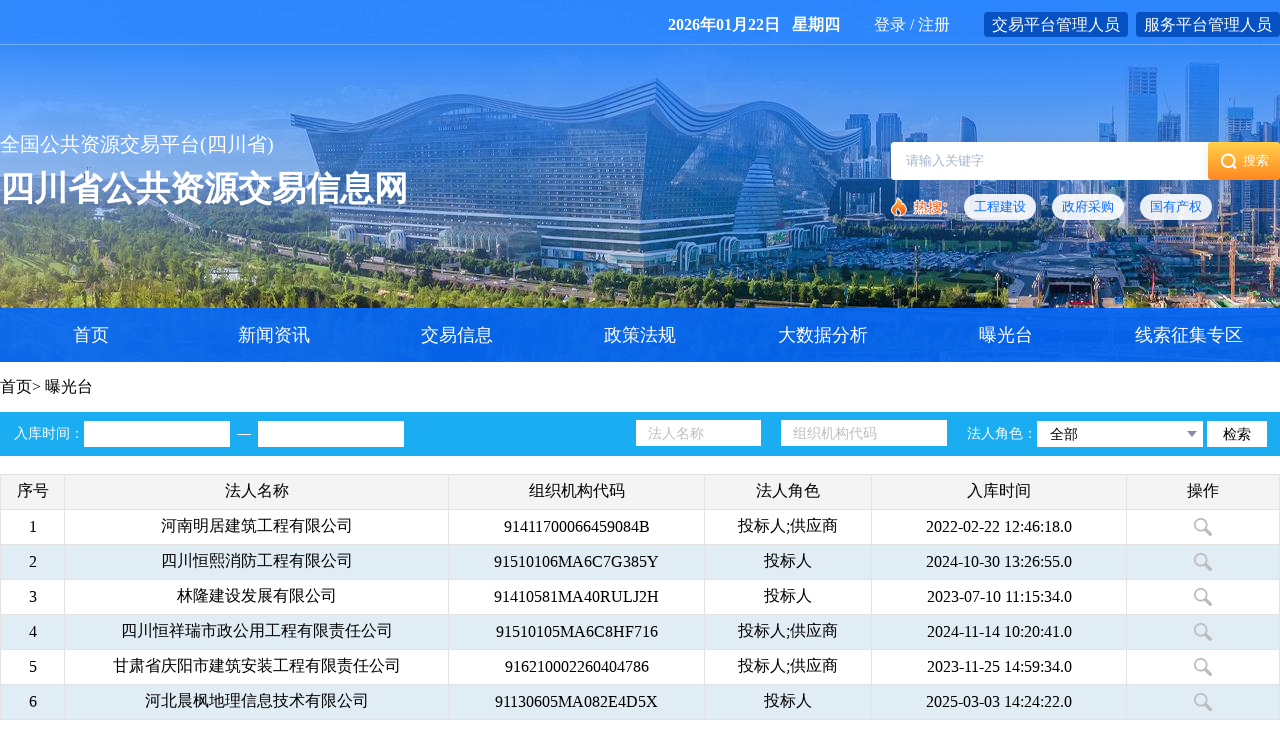

--- FILE ---
content_type: text/html
request_url: https://ggzyjy.sc.gov.cn/cxgl/sincerity-creditinfo.html
body_size: 4496
content:
<!DOCTYPE html>
<html lang="zh-CN">

<head>
    <meta charset="UTF-8" />
    <meta http-equiv="X-UA-Compatible" content="IE=Edge" />
    <meta name="renderer" content="webkit" />
	<link rel="stylesheet" href="/js/lib/swiper/swiper.min.css" />
	<link rel="stylesheet" href="/js/lib/chosen/chosen.css" />
    <link rel="stylesheet" href="/css/css/common.css" />
	<link rel="stylesheet" href="/css/biz_common.css">
    <link rel="stylesheet" href="/css/css/sinceritycreditInfo.css" />
	<link rel="stylesheet" href="/css/header.css" />
    <script src="/js/js/jquery.mim.js"></script>
	<script src="/js/mricode.paginationNew.js"></script>
	<link rel="stylesheet" type="text/css" href="/css/mricode.pagination.css">
    <title>诚信管理</title>

   <link rel="stylesheet" href="/css/webBuilderCommonGray.css"></head>

<body>
<div id="header"></div>
<div class="home-main">
    <div class="breadcrumb newbread borderclear" id="breadcrumb">
		<div class="container">
			<a href="/">首页</a>&gt; <a href="/cxgl/sincerity-creditinfo.html" id="viewGuid" value="cms_006">曝光台</a></div>
	</div>
    <div class="container">
        <div class="top-filter">
            <div class="daterange">
                <span>入库时间：</span>
                <input  id="startDate"   class="txt chosedate" type="text" readonly>
                <span class="m7">—</span>
                <input  id="endDate"  class="txt chosedate" type="text" readonly>
            </div>
            <div class="filter-input l">
			
                <div class="fr_legalName  placeholderFu" > 			   
			    <label class="input-placeholder" data-id="legalName" for="legalName">法人名称</label>
                <input class="txt mr10 legalname" id="legalName" type="text" >
				</div>
				
				<div class="zg_agencyNum  placeholderFu" >
				<label class="input-placeholder" data-id="agencyNum" for="agencyNum">组织机构代码</label>
                <input class="txt mr10 agencynum" id="agencyNum" type="text" >
				</div>
				
                <span>法人角色：</span>
                <select class="txt select" id="role"  >
                    <option value="00">全部</option>
                    <option value="06">供应商</option>
                    <option value="01">招标人</option>
                    <option value="03">投标人</option>
                </select>
            </div>
            <input id="searchBTN"  class="txt searchbtn" type="button" value="检索">
        </div>
        <div class="infos">
            <table class="infolist">
                <thead>
                    <tr>
                        <th width="5%">序号</th>
                        <th width="30%">法人名称</th>
                        <th width="20%">组织机构代码</th>
                        <th width="13%">法人角色</th>
                        <th width="20%">入库时间</th>
                        <th width="12%">操作</th>
                    </tr>
                </thead>
                <tbody id="infolist">

                </tbody>
            </table>
            <div class="pager clearfix" id="pager">
			
				<div id="page" ></div>
			</div>
        </div>
    </div>
    </div>
	<!-- 友情链接 -->
    <div id="footer" >
		
	</div>
    <script type="text/x-template" id="infolist-tpl">
        {{#creditinfo}}
        <tr>
            <td class="countIndex" ></td>
            <td>{{legal_name}}</td>
            <td>{{legal_code}}</td>
            <td>{{legal_role}}</td>
            <td>{{operatedate}}</td>
            <td>
                <a href="/cxgl/006001/006001001/sinceritycredit-detail.html?rowguid={{rowguid}}">
                    <img src="/images/check.png" title="查看">
                </a>
            </td>
        </tr>
        {{/creditinfo}}
    </script>
	<script src="/js/lib/swiper/swiper.min.js"></script>
	<script src="/js/lib/chosen/chosen.jquery.min.js"></script>
    <script src="/js/placeholder.min.js"></script>
    <script src="/js/js/libs/jquery.placeholder.min.js"></script>
    <script src="/js/js/libs/laydate/laydate.js"></script>
    <script src="/js/js/bottomlink.js"></script>
	<script src="/js/webBuilderCommon.js"></script>
	<script src="/js/common.js"></script>
	<script src="/js/mustache.js"></script>
    <!-- 页面js -->
    <script src="/js/js/sincerityCreditInfo.js"></script>

</body>

</html>


--- FILE ---
content_type: text/html
request_url: https://ggzyjy.sc.gov.cn/header.inc.html
body_size: 6333
content:
<!-- header -->
<div class="header">
    <div class="header-top">
        <div class="container header-area">
            <div class="header-date" id="tody">
            </div>
            <div class="header-login">
                <a href="https://ggzyjy.sc.gov.cn/PSPSSO/login/oauth2login" target="_blank">登录</a> /
                <a href="https://ggzyjy.sc.gov.cn/PSPBidder" target="_blank">注册</a>
            </div>
            <a href="https://www.spprec.com:8443/TPFrame/customframe4bid/login_TP" target="_blank" class="header-link"> 交易平台管理人员 </a>
            <a href="https://ggzyjy.sc.gov.cn/PSPFrame/customframe4bid/login_PSP" target="_blank" class="header-link"> 服务平台管理人员 </a>
        </div>
    </div>
    <div class="container">
        <div class="logo-search">
            <div class="logo-name">
                <p>全国公共资源交易平台(四川省)</p>
                <p>四川省公共资源交易信息网</p>
            </div>
            <div class="search-area">
                <div class="search-wrap">
                    <input
                        type="text"
                        name=""
                        id=""
                        class="search-input"
                        placeholder="请输入关键字"
                    />
                    <button type="button" class="search-btn">
                        <i>搜索</i>
                    </button>
                </div>
                <div class="hot-search">
                    <span class="hot-icon"
                        ><img src="/images/hot_img.png" alt=""
                    /></span>
                    <ul class="hot-items">
                        <li class="hot-item">
                            <a href="/jyxx/002001/transactionInfo.html" target="_blank">工程建设</a>
                        </li>
                        <li class="hot-item">
                            <a href="/jyxx/002002/transactionInfo.html" target="_blank">政府采购</a>
                        </li>
                        <li class="hot-item">
                            <a href="/jyxx/002003/transactionInfo.html" target="_blank">国有产权</a>
                        </li>
                    </ul>
                </div>
            </div>
        </div>
    </div>
    <div class="nav">
        <div class="container">
            <ul class="nav-items">
                <li class="nav-item">
                    <a href="/">
                        <span>首页</span>
                    </a>
                </li>
                
                <li class="nav-item">
                    
							<a href="/xwzx/001001/moreinfomenu.html">新闻资讯</a>
							</li>
                <!--交易信息-->
                <li class="nav-item">
                     
							<a href="/jyxx/transactionInfo.html">交易信息</a>
							</li>
                <!--政策法规-->
                <li class="nav-item">
                     
							<a href="/zcfg/moreinfo.html">政策法规</a>
							</li>
                <!--大数据分析-->
                <li class="nav-item">
                     
							<a href="http://ggzyjy.sc.gov.cn/SiChuanBigData/ztbbi/pages/html/index">大数据分析</a>
							</li>
                <li class="nav-item has-child">
                     
							<a>曝光台</a>
							<div class="sub-wrap">
                        <ul class="sub-nav">
                      
                            <li class="sub-nav-item">
                                
											<a href="https://ggzyjy.sc.gov.cn/pgt/bgt-creditinfo.html">招标投标领域违法行为集中公告</a>
											</li>
                            <!--评标专家曝光台-->
                            <li class="sub-nav-item">
                                 
							<a href="/cxgl/006002/moreinfo.html">交易现场负面行为曝光</a>
							</li>
                        </ul>
                    </div>
                </li>
				<li class="nav-item has-child">
                     
							<a>线索征集专区</a>
							<div class="sub-wrap">
                        <ul class="sub-nav">
                        <!--招标投标领域违法违规问题(市场壁垒)线索征集专区-->
                            <li class="sub-nav-item">
                                
											<a href="/027/jdtsnotice.html">联系电话</a>
											</li>
                            <!--评标专家曝光台-->
                            <li class="sub-nav-item hidden">
                                 
							<a href="/xszjzq/028002/moreinfo.html">在线留言</a>
							</li>
                        </ul>
                    </div>
                </li>
            </ul>
        </div>
    </div>
    <div class="swiper-container banner-swiper" id="banner-swiper">
        <div class="swiper-wrapper">
         
                             <div class="swiper-slide">
								<img src="/CommonDataPics/61ef31fa-7850-4e45-aff7-c873362414a5/61ef31fa-7850-4e45-aff7-c873362414a51920_362.jpg" alt="">
							</div> 
							 
                             <div class="swiper-slide">
								<img src="/CommonDataPics/618587c3-7751-45ad-b814-8c2f760955cd/618587c3-7751-45ad-b814-8c2f760955cd1920_362.jpg" alt="">
							</div> 
							 
                             <div class="swiper-slide">
								<img src="/CommonDataPics/fd3560f3-4883-480a-9667-4a5b35f21d9b/fd3560f3-4883-480a-9667-4a5b35f21d9b1920_362.jpg" alt="">
							</div> 
							 
                             <div class="swiper-slide">
								<img src="/CommonDataPics/5c2ad49c-a768-4df8-a0f2-249eb4758258/5c2ad49c-a768-4df8-a0f2-249eb47582581920_362.jpg" alt="">
							</div> 
							 
                             <div class="swiper-slide">
								<img src="/CommonDataPics/4eb0c3bd-e55f-4d3b-a15c-fc6aab10dae8/4eb0c3bd-e55f-4d3b-a15c-fc6aab10dae81920_362.jpg" alt="">
							</div> 
							 
                             <div class="swiper-slide">
								<img src="/CommonDataPics/7db55cf8-37b6-4c02-9328-04a3651cef58/7db55cf8-37b6-4c02-9328-04a3651cef581920_362.jpg" alt="">
							</div> 
							</div>
    </div>
</div>


--- FILE ---
content_type: text/html
request_url: https://ggzyjy.sc.gov.cn/footer.inc.html
body_size: 9860
content:
<!-- footer -->
<div class="footer">
    <div class="container">
        <div class="select-wrap">
            <div class="select-item">
                <select class="footer-select public-select" onchange="OpenSelect(this)">
                
								<option value="" class="hidden">国家</option>
							
								
								<option title="全国水利建设市场监督服务平台" value="http://xypt.mwr.gov.cn/">全国水利建设市场监督服务平台</option>																
							
								<option title="中国招投标公共服务平台" value="http://www.cebpubservice.com/">中国招投标公共服务平台</option>																
							
								<option title="全国公共资源交易平台" value="http://www.ggzy.gov.cn/">全国公共资源交易平台</option>																
							
								<option title="工业和信息化部" value="http://www.miit.gov.cn/">工业和信息化部</option>																
							
								<option title="国务院国有资产监督管理委员会" value="http://www.sasac.gov.cn/">国务院国有资产监督管理委员会</option>																
							
								<option title="自然资源部" value="http://www.mnr.gov.cn/">自然资源部</option>																
							
								<option title="财政部" value="http://www.mof.gov.cn/index.htm">财政部</option>																
							
								<option title="国家发展和改革委员会" value="http://www.ndrc.gov.cn/">国家发展和改革委员会</option>																
							
								<option title="中国政府网" value="http://www.gov.cn/">中国政府网</option>																
							</select>
            </div>
            <div class="select-item">
                <select class="footer-select public-select" onchange="OpenSelect(this)">
                     
								<option value="" class="hidden">省级</option>
							
								
								<option title="四川省人民政府" value="http://www.sc.gov.cn/">四川省人民政府</option>																
							
								<option title="四川省发展和改革委员会" value="http://fgw.sc.gov.cn/">四川省发展和改革委员会</option>																
							
								<option title="四川省财政厅" value="http://czt.sc.gov.cn/">四川省财政厅</option>																
							
								<option title="四川省司法厅" value="http://sft.sc.gov.cn/">四川省司法厅</option>																
							
								<option title="四川省自然资源厅" value="http://dnr.sc.gov.cn/">四川省自然资源厅</option>																
							
								<option title="四川省生态环境厅" value="http://sthjt.sc.gov.cn/">四川省生态环境厅</option>																
							
								<option title="四川省住房和城乡建设厅" value="http://jst.sc.gov.cn/">四川省住房和城乡建设厅</option>																
							
								<option title="四川省交通运输厅" value="http://jtt.sc.gov.cn/">四川省交通运输厅</option>																
							
								<option title="四川省水利厅" value="http://slt.sc.gov.cn/">四川省水利厅</option>																
							
								<option title="四川省农业农村厅" value="http://nynct.sc.gov.cn/">四川省农业农村厅</option>																
							
								<option title="四川省国有资产监督管理委员会" value="http://gzw.sc.gov.cn/">四川省国有资产监督管理委员会</option>																
							
								<option title="四川省机关事务管理局" value="http://jgswj.sc.gov.cn/">四川省机关事务管理局</option>																
							
								<option title="四川省林业和草原局" value="http://lcj.sc.gov.cn/">四川省林业和草原局</option>																
							
								<option title="四川省医疗保障局" value="http://ylbzj.sc.gov.cn/">四川省医疗保障局</option>																
							
								<option title="四川省政府政务服务和公共资源交易服务中心" value="https://www.spprec.com/">四川省政府政务服务和公共资源交易服务中心</option>																
							
								<option title="四川政务服务网" value="http://www.sczwfw.gov.cn/app/">四川政务服务网</option>																
							
								<option title="四川政府采购" value="https://zfcg.scsczt.cn">四川政府采购</option>																
							
								<option title="西南联合产权交易所" value="https://www.swuee.com">西南联合产权交易所</option>																
							
								<option title="环境交易所" value="https://www.sceex.com.cn">环境交易所</option>																
							
								<option title="四川省农村产权综合交易平台" value="https://www.cdaee.com">四川省农村产权综合交易平台</option>																
							
								<option title="四川省公共资源交易协会" value="http://www.scggjyxh.com">四川省公共资源交易协会</option>																
							</select>
            </div>
            <div class="select-item">
                <select class="footer-select public-select" onchange="OpenSelect(this)">
                      
								<option value="" class="hidden">市级</option>
							
								
								<option title="阿坝州" value="http://ggzyjy.abazhou.gov.cn/">阿坝州</option>																
							
								<option title="资阳市" value="https://ggzyjyzx.ziyang.gov.cn/oldHome/">资阳市</option>																
							
								<option title="雅安市" value="http://www.yaggzy.org.cn/">雅安市</option>																
							
								<option title="巴中市" value="http://www.bzsggzy.cn/">巴中市</option>																
							
								<option title="广安市" value="https://gasggzy.cn/">广安市</option>																
							
								<option title="宜宾市" value="http://ggzy.yibin.gov.cn/">宜宾市</option>																
							
								<option title="遂宁市" value="http://www.snsggzyjy.cn">遂宁市</option>																
							
								<option title="广元市" value="http://www.gyggzyjy.cn/">广元市</option>																
							
								<option title="凉山州" value="http://www.lszggzyjy.com.cn/TPFront">凉山州</option>																
							
								<option title="甘孜州" value="http://jypt.scgzzg.cn/pub/ganzi_webindex.html">甘孜州</option>																
							
								<option title="眉山市" value="https://www.msggzy.org.cn/front/">眉山市</option>																
							
								<option title="达州市" value="http://www.dzggzy.cn/">达州市</option>																
							
								<option title="南充市" value="http://www.scncggzy.com.cn">南充市</option>																
							
								<option title="乐山市" value="http://lsggzy.com.cn/pub/webindex.html">乐山市</option>																
							
								<option title="内江市" value="http://ggzy.neijiang.gov.cn/">内江市</option>																
							
								<option title="绵阳市" value="http://ggzy.my.gov.cn/">绵阳市</option>																
							
								<option title="德阳市" value="https://www.dyggzy.com/">德阳市</option>																
							
								<option title="泸州市" value="http://www.lzsggzy.com/">泸州市</option>																
							
								<option title="攀枝花" value="http://ggzy.panzhihua.gov.cn/">攀枝花</option>																
							
								<option title="自贡市" value="https://ztbzg.com/">自贡市</option>																
							
								<option title="成都市" value="https://www.cdggzy.com/">成都市</option>																
							</select>
            </div>
        </div>
        
        <div class="footer-info">
            <div>
                <div class="footer-info-item">
                    <p>指导单位：四川省人民政府办公厅</p>
                    <p>主办单位：四川省政府政务服务和公共资源交易服务中心</p>
                    <p>
                    <!--网站指南-->
                    
						<a href="/wzzn/websiteguide.html" target="_blank">网站指南</a>
						</p>
                    <p>
                    <a href="/fwtj/websitestatis.html" target="_blank">访问统计</a></p>
                </div>
				 <div class="footer-info-item">
                    <p>备案号：<a href="javascript:;">蜀ICP备17024486号-2</a></p>
                    <p>地址：成都市青羊区鼓楼南街101号丰德成达中心7层</p>
                    <p><a href="/rss.html"  target="_blank" >RSS订阅</a></p>
                    			
<span id="cnzzidnew"></span>
				<script type="text/javascript">var cnzz_protocol = (("https:" == document.location.protocol) ? "https://" : "http://");$("#cnzzidnew").html(unescape("%3Cspan id='cnzz_stat_icon_1276636503'%3E%3C/span%3E%3Cscript src='" + cnzz_protocol + "s5.cnzz.com/z_stat.php%3Fid%3D1276636503%26online%3D2' type='text/javascript'%3E%3C/script%3E"));</script>
                </div>
				 <div class="footer-info-item">
                    <p>网站标识码：5100000028</p>
                    <p>省交易中心交易服务首问负责电话：028-86942669</p>
                    <p>
                       
							<a href="/bszn/010014/20250709/646af22f-9000-422a-81e6-69da619a00c3.html">具体联系方式</a>
							</p>
                    <p> <img src="/images/gov_img4.png" alt=""> <a href="https://beian.mps.gov.cn/#/query/webSearch?code=51010502015428" rel="noreferrer" target="_blank">川公网安备51010502015428号</a> </p>
                </div>
            </div>
            <div class="footer-info-img">
				
				<a href="javascript:;" onclick="Link('5100000028')">
					<img src="/images/gov_img3.png" alt="">
				</a>
			</div>
        </div>
    </div>
</div> 


--- FILE ---
content_type: text/html;charset=UTF-8
request_url: https://ggzyjy.sc.gov.cn/WebBuilder/rest/credit/getList
body_size: 3989
content:
{"creditinfo":[{"legal_role":"投标人;供应商","r_pfcode":"成都市公共资源交易服务中心","legal_code":"91411700066459084B","legal_name":"河南明居建筑工程有限公司","rowguid":"000040f1-bd63-4788-9af6-8f85c211e79c","operatedate":"2022-02-22 12:46:18.0"},{"legal_role":"投标人","r_pfcode":"成都市公共资源交易服务中心","legal_code":"91510106MA6C7G385Y","legal_name":"四川恒熙消防工程有限公司","rowguid":"00005afd-cad8-4ca7-bd3d-2ac76bf1453c","operatedate":"2024-10-30 13:26:55.0"},{"legal_role":"投标人","r_pfcode":"绵阳市公共资源交易服务中心","legal_code":"91410581MA40RULJ2H","legal_name":"林隆建设发展有限公司","rowguid":"00013c46-d418-4f3f-a0d6-5b4c83b61b8f","operatedate":"2023-07-10 11:15:34.0"},{"legal_role":"投标人;供应商","r_pfcode":"成都市公共资源交易服务中心","legal_code":"91510105MA6C8HF716","legal_name":"四川恒祥瑞市政公用工程有限责任公司","rowguid":"0001979b-ce52-4348-b644-bde76e33e6e3","operatedate":"2024-11-14 10:20:41.0"},{"legal_role":"投标人;供应商","r_pfcode":"成都市公共资源交易服务中心","legal_code":"916210002260404786","legal_name":"甘肃省庆阳市建筑安装工程有限责任公司","rowguid":"0002bb04-6ace-4238-a543-ee10afbb9b28","operatedate":"2023-11-25 14:59:34.0"},{"legal_role":"投标人","r_pfcode":"遂宁市公共资源交易服务中心","legal_code":"91130605MA082E4D5X","legal_name":"河北晨枫地理信息技术有限公司","rowguid":"0003AEDC-5C56-4748-A500-12D37FBFD59F","operatedate":"2025-03-03 14:24:22.0"},{"legal_role":"投标人","r_pfcode":"绵阳市公共资源交易服务中心","legal_code":"91510104MA638FC522","legal_name":"四川聚金信建设工程有限公司","rowguid":"0004016a-49d7-4bdf-a305-1c56291f2e64","operatedate":"2023-09-06 11:22:37.0"},{"legal_role":"投标人;供应商","r_pfcode":"阿坝州公共资源交易中心","legal_code":"91410700594892594M","legal_name":"企源市政工程集团有限公司","rowguid":"00040432-EC49-4B60-A954-416B3A9D2417","operatedate":"2022-08-01 11:36:47.0"},{"legal_role":"招标人","r_pfcode":"四川省公共服务平台","legal_code":"91511902MA67DTMF78","legal_name":"巴中秦岭药业有限公司","rowguid":"0004ca6d-3c4f-4f08-8616-ba206bc49ad3","operatedate":"2024-11-01 09:09:28.0"},{"legal_role":"投标人","r_pfcode":"雅安市政务服务和公共资源交易服务中心","legal_code":"91510705MA62W2C654","legal_name":"四川坤成锐建设工程有限公司","rowguid":"0004EA36-2639-4C5F-B0D3-87CA3156F0B9","operatedate":"2025-09-16 11:22:01.0"},{"legal_role":"招标人;投标人;供应商","r_pfcode":"四川省公共服务平台","legal_code":"91320506138218416L","legal_name":"苏州香山古建园林工程有限公司","rowguid":"0005c6a9-b862-41e3-a857-2a7a3399deb5","operatedate":"2025-09-11 09:40:04.0"},{"legal_role":"供应商","r_pfcode":"四川省公共服务平台","legal_code":"91421300MA495BCD2K","legal_name":"湖北诺和专用汽车有限公司","rowguid":"0006829d-03d2-43a6-9a9d-b1bbaa8aac6a","operatedate":"2025-10-17 14:47:11.0"},{"legal_role":"招标人","r_pfcode":"遂宁市公共资源交易服务中心","legal_code":"125108030560819702","legal_name":"遂宁市安居区特殊教育学校","rowguid":"0006C7F4-8730-42BF-8CAE-C2C3375BC762","operatedate":"2022-06-30 11:44:27.0"},{"legal_role":"投标人","r_pfcode":"绵阳市公共资源交易服务中心","legal_code":"915000003052946793","legal_name":"重庆万马森信息工程有限公司","rowguid":"0006eaef-f1ed-4a20-a3e8-ded2b55f5131","operatedate":"2023-05-16 16:28:45.0"},{"legal_role":"投标人","r_pfcode":"阿坝州公共资源交易中心","legal_code":"91510123MA64M0730Q","legal_name":"成都源和美生态环境治理有限公司","rowguid":"000754C5-3F7A-4FAE-AA45-3181BFD62583","operatedate":"2024-07-23 11:25:24.0"}],"count":135421}

--- FILE ---
content_type: text/css
request_url: https://ggzyjy.sc.gov.cn/css/css/common.css
body_size: 2916
content:
html {
    color: #000;
    background: #FFF;
}

input, button, textarea 
 {
    border: 0;
    outline: 0;
}

*,
:before,
:after {
    background-repeat: no-repeat;
    box-sizing: border-box;
}

* {
    padding: 0;
    margin: 0;
}

table {
    border-collapse: collapse;
    border-spacing: 0
}

fieldset,
img {
    border: 0
}

address,
caption,
cite,
code,
dfn,
em,
strong,
th,
var,
i {
    font-style: normal;
    font-weight: normal
}

ol,
ul {
    list-style: none
}

caption,
th {
    text-align: left
}

h1,
h2,
h3,
h4,
h5,
h6 {
    font-size: 100%;
    font-weight: normal
}

q:before,
q:after {
    content: ''
}

abbr,
acronym {
    border: 0;
    font-variant: normal
}

sup {
    vertical-align: text-top
}

sub {
    vertical-align: text-bottom
}




legend {
    color: #000
}

iframe {
    display: block;
}


table {
    font-size: inherit;
    font: 100%
}

pre,
code,
kbd,
samp,
tt {
    font-family: monospace;
    *font-size: 108%;
    line-height: 100%
}

a {
    text-decoration: none;
    color: inherit;
}

::-webkit-input-placeholder {
    color: #999;
}

:-moz-placeholder {
    color: #999;
}

::-moz-placeholder {
    color: #999;
}

:-ms-input-placeholder {
    color: #999;
}

.placeholder {
    color: #999;
}

.center-block {
    display: block;
    margin-left: auto;
    margin-right: auto;
}

.clearfix {
    *zoom: 1;
}

.clearfix:before,
.clearfix:after {
    display: table;
    line-height: 0;
    content: "";
}

.clearfix:after {
    clear: both;
}

.l {
    float: left !important;
}

.r {
    float: right !important;
}

.hidden {
    display: none !important;
}

.invisible {
    visibility: hidden !important;
}


/* 公共样式 */

.container {
    width: 1280px;
    margin: 0 auto;
}

.breadcrumb {
    height: 50px;
    line-height: 50px;
    border-bottom: 1px solid #e6e6e6;
}

.borderclear {
    border: none;
}

.breadcrumb.newbread a:first-child {
    /* font-size: 16px; */
}

.common-title {
    height: 50px;
    margin-top: 22px;
    background-color: #f5f6fa;
}

.common-title h2 {
    float: left;
    line-height: 50px;
    font-size: 16px;
    font-weight: bold;
    color: #013c7e;
}

.common-title h2:before {
    content: "";
    display: inline-block;
    width: 5px;
    height: 20px;
    margin-top: -4px;
    margin-left: 22px;
    margin-right: 12px;
    background-color: #013c7e;
    vertical-align: middle;
}



/* 个人新增的 */

.news-fu-last{
	margin-bottom:100px;
} 

.common-title-link {
    height: 50px;
    line-height: 50px;
    display: inline-block;
    margin-left: 20px;
    text-decoration: underline;
    color: #1ba9f1;
}

.common-title-link:hover {
    font-weight: 700;
}



--- FILE ---
content_type: text/css
request_url: https://ggzyjy.sc.gov.cn/css/biz_common.css
body_size: 2705
content:
@import url("/js/lib/swiper/swiper.min.css");
@import url("/js/lib/chosen/chosen.css");
@import url("/css/header.css");

html {
    min-width: 1280px;
    height: 100%;
}


i {
    font-style: normal;
}

.container {
    width: 1280px;
    margin: 0 auto;
}

.main {
    border: 1px solid #e1e1e1;
    margin-bottom: 20px;
    padding: 0 20px;
}

.mt14 {
    margin-top: 14px !important;
}

a {
    color: inherit;
}

.comm-list li {
    height: 90px;
    padding-top: 24px;
    border-bottom: 1px dashed #e6e6e6;
}

.comm-list li:hover {
    background-color: #f5f6fa;
}

.comm-list li:hover a {
    color: #0f87c4;
}

.comm-list li p {
    font-size: 16px;
    line-height: 20px;
    margin-bottom: 14px;
}

.comm-list li p a {
    width: 1180px;
    overflow: hidden;
    text-overflow: ellipsis;
    white-space: nowrap;
    cursor: pointer;
}

.comm-list li p a:before {
    content: "";
    display: inline-block;
    width: 6px;
    height: 6px;
    background-color: #19a6ee;
    border-radius: 50%;
    vertical-align: middle;
    margin-top: -4px;
    margin-left: 8px;
    margin-right: 12px;
}

.comm-list li p span {
    color: #999999;
    margin-right: 10px;
}

.comm-list li > span {
    margin-left: 24px;
    margin-right: 100px;
    font-size: 14px;
    line-height: 1;
    color: #999999;
}


.comm-list li > span i {
    color: #19a6ee
}
.comm-list li > span i.fuZhuanzai {
	display:inline-block;
	min-width:310px;
    color: #19a6ee
}

.comm-list li > span i.jessic {
	display:inline-block;
	min-width:310px;
}

.common-title {
    height: 50px;
    margin-top: 22px;
    background-color: #f5f6fa;
}

.common-title h2 {
    float: left;
    line-height: 50px;
    font-size: 16px;
    color: #013c7e;
}

.common-title h2:before {
    content: "";
    display: inline-block;
    width: 5px;
    height: 20px;
    margin-top: -4px;
    margin-left: 22px;
    margin-right: 12px;
    background-color: #013c7e;
    vertical-align: middle;
}

.comm-search {
    width: 366px;
    height: 34px;
    float: right;
    margin-right: 14px;
    margin-top: 8px;
    border: 1px solid #1ba9f1;
    border-radius: 17px;
    overflow: hidden;
}

.comm-search input {
    width: 280px;
    height: 100%;
    padding-left: 22px;
    vertical-align: top;
    border: none;
}

.comm-search button {
    width: 80px;
    height: 100%;
    float: right;
    border: none;
    background-color: #1ba9f1;
    color: #fff;
    border-radius: 16px;
}

/* 新增的分页 */
#pager{
	margin:30px 0;
	height:40px;
    padding-bottom: 70px;
}



--- FILE ---
content_type: text/css
request_url: https://ggzyjy.sc.gov.cn/css/css/sinceritycreditInfo.css
body_size: 2703
content:
/**!
 * 诚信管理——信用信息库
 * date:2019-04-15
 * author: zhuchenghao;
 */


.borderclear {
    border: none;
}

.breadcrumb.newbread a:first-child {
    font-size: 16px;
}

.m-pagination-page li a {
    padding: 0 15px;
}

.top-filter {
    height: 44px;
    line-height: 44px;
    background-color: #1aadf2;
}

.top-filter .daterange {
    float: left;
    font-size: 0;
    color: #ffffff;
    margin-left: 14px;
}

.top-filter .daterange>* {
    display: inline-block;
    vertical-align: middle;
    font-size: 14px;
}

.top-filter .m7 {
    margin: 0 7px;
}

.top-filter .chosedate {
    width: 146px;
    cursor: pointer;
    padding-left: 13px;
}

.top-filter .filter-input {
    font-size: 0;
    margin-left: 232px;
}

.top-filter .filter-input>* {
    display: inline-block;
    vertical-align: middle;
    font-size: 14px;
}

.top-filter .txt {
    outline: none;
    border: none;
    background: #ffffff;
    height: 26px;
    line-height: 26px;
    font-size: 14px;
}

.filter-input>.txt {
    padding-left: 13px;
}

.filter-input>.txt.mr10 {
    margin-right: 10px;
}

.filter-input>span {
    color: #ffffff;
}

.legalname {
    width: 125px;
}

.agencynum {
    width: 166px;
}

.filter-input .select {
    width: 166px;
    appearance: none;
    -moz-appearance: none;
    -webkit-appearance: none;
    background: #ffffff url("../images/arrow-down.png") no-repeat 150px center;
    cursor: pointer;
}

.searchbtn {
    width: 60px;
    margin-left: 4px;
}

.infos {
    margin: 18px 0 16px;
}

.infolist {
    width: 100%;
    table-layout: fixed;
}

.infolist thead th {
    height: 35px;
    border: 1px solid #e4e2e2;
    text-align: center;
    background: #f4f4f4;
    font-weight: 300;
}

.infolist tbody tr:nth-child(even) {
    background: #e1edf4;
}

.infolist tbody td {
    height: 35px;
    border: 1px solid #e4e2e2;
    text-align: center;
}

.infolist a {
    cursor: pointer;
}

.infolist a>img {
    vertical-align: middle;
}

/* 新增的分页 */
#pager{
	margin:30px 0 0;
	height:40px;
    padding-bottom: 0px;
}

.top-filter .filter-input>.fr_legalName{
	margin-right: 20px;
	position:relative;
}
.top-filter .filter-input>.zg_agencyNum{
	position:relative;
	margin-right: 20px;
}

.fr_legalName  .input-placeholder{position: absolute;
    top: 3px;
    left: 12px;
    font-size: 14px;
    line-height: 37px;
    color: #bebebe;
}

.zg_agencyNum .input-placeholder{position: absolute;
    top: 3px;
    left: 12px;
    font-size: 14px;
    line-height: 37px;
    color: #bebebe;
}

--- FILE ---
content_type: text/css
request_url: https://ggzyjy.sc.gov.cn/css/header.css
body_size: 6397
content:
/* 头部 */
#header {
  min-height: 362px;
}

.header {
  position: relative;
  height: 362px;
}
.header > .container {
  position: relative;
  z-index: 100;
}

.header-top {
  position: relative;
  box-sizing: border-box;
  border-bottom: 1px solid rgba(255, 255, 255, 0.29);
  box-shadow: 0 4px 10px 0 rgba(53, 131, 197, 0.15);
  z-index: 100;
}

.header-area {
  box-sizing: content-box;
  display: flex;
  justify-content: flex-end;
  align-items: center;
  padding: 12px 0 7px;
  height: 25px;
  line-height: 25px;
  color: #fff;
}

.header-link {
  display: block;
  height: 25px;
  border-radius: 4px;
  background-color: #0652c2;
  padding: 0 8px;
  color: #fff;
}
.header-link + .header-link {
  margin-left: 8px;
}

.header-date,
.header-login {
  margin-right: 34px;
}

.header-date > span {
  font-weight: 700;
}
.header-date > span + span {
  margin-left: 12px;
}

.header-login a {
  color: #fff;
}

.logo-search {
  display: flex;
  justify-content: space-between;
  box-sizing: border-box;
  height: 263px;
  overflow: hidden;
}

.logo-name {
  margin-top: 84px;
}
.logo-name > p {
  color: #fff;
}
.logo-name > p:first-child {
  font-size: 20px;
  height: 30px;
  line-height: 30px;
}
.logo-name > p:nth-child(2) {
  margin-top: 4px;
  font-size: 34px;
  font-weight: 700;
  height: 51px;
  line-height: 51px;
}

.search-area {
  margin-top: 97px;
  width: 389px;
}

.search-wrap {
  display: flex;
  border-radius: 4px;
  overflow: hidden;
  background: rgba(255, 255, 255, 0.9);
  box-shadow: 0px 4px 20px 0px rgba(65, 65, 65, 0.1);
}

.search-input {
  flex: 1;
  padding: 0 15px;
  box-sizing: border-box;
  height: 38px;
  line-height: 38px;
  color: rgba(109, 133, 168, 0.6);
}
.search-input::placeholder {
  color: rgba(109, 133, 168, 0.6);
}

.search-btn {
  flex-shrink: 0;
  width: 72px;
  height: 38px;
  line-height: 38px;
  cursor: pointer;
  border-radius: 4px;
  color: #fff;
  padding: 0;
  text-align: left;
  background: linear-gradient(180deg, #ffd14b 0%, #ff8721 100%);
  box-shadow: 0px 4px 10px 0px rgba(77, 181, 255, 0.2);
}
.search-btn > i {
  display: block;
  font-style: normal;
  padding-left: 35px;
  background: url("../images/search_ico.png") 13px 50% no-repeat;
}

.hot-search {
  margin-top: 14px;
  display: flex;
  align-items: flex-start;
}
.hot-search .hot-icon {
  margin-top: 2px;
  flex-shrink: 0;
}
.hot-search .hot-icon img {
  vertical-align: top;
}

.hot-items {
  display: flex;
  flex-wrap: wrap;
  margin-left: 8px;
}
.hot-items .hot-item {
  margin-right: 16px;
  margin-bottom: 2px;
}
.hot-items .hot-item > a {
  display: block;
  border-radius: 13px;
  padding: 0 10px;
  height: 26px;
  line-height: 26px;
  color: #076dff;
  font-size: 13px;
  background-color: rgba(255, 255, 255, 0.9);
}

/* 菜单 */
.nav {
  position: relative;
  background: rgba(0, 104, 255, 0.89);
  backdrop-filter: blur(41.3px);
  z-index: 100;
}

.nav-items {
  display: flex;
  justify-content: space-between;
}
.nav-items .nav-item {
  position: relative;
  width: 218px;
}
.nav-items .nav-item > a {
  display: block;
  font-size: 18px;
  height: 54px;
  line-height: 54px;
  text-align: center;
  color: #fff;
}
.nav-items .nav-item > a > span {
  display: inline-block;
  vertical-align: top;
}
.nav-items .nav-item.has-child > a > span {
  padding-right: 24px;
  background: url("../images/nav_down2.png") right center no-repeat;
}
.nav-items .nav-item.has-child:hover > a > span {
  background-image: url("../images/nav_down.png");
}
.nav-items .nav-item.has-child:hover .sub-wrap {
  display: block;
}
.nav-items .nav-item.current {
  background: linear-gradient(180deg, #fcbc04 0%, #ff9629 100%);
}
.nav-items .nav-item:hover {
  background-color: rgba(36, 36, 36, 0.12);
}

.sub-wrap {
  position: absolute;
  left: 0;
  right: 0;
  top: 53px;
  padding-top: 7px;
  display: none;
}
.sub-wrap .sub-nav {
  border-radius: 8px;
  background-color: #fff;
  box-shadow: 0px 4px 4px 0px #eff4fa;
}
.sub-wrap .sub-nav .sub-nav-item {
  position: relative;
}
.sub-wrap .sub-nav .sub-nav-item > a {
  display: block;
  padding: 10px;
  line-height: 18px;
  font-size: 12px;
  color: #333;
  text-align: center;
  overflow: hidden;
  white-space: nowrap;
  text-overflow: ellipsis;
}
.sub-wrap .sub-nav .sub-nav-item > a:hover {
  color: #076dff;
}
.sub-wrap .sub-nav .sub-nav-item:not(:last-child):before {
  position: absolute;
  content: "";
  left: 26px;
  right: 26px;
  bottom: 0;
  height: 1px;
  background-color: #f2f2f2;
}

.home-main {
  padding-bottom: 68px;
  
}

.banner-swiper {
  position: absolute;
  top: 0;
  right: 0;
  bottom: 0;
  left: 0;
  z-index: 1;
}
.banner-swiper .swiper-slide {
  text-align: center;
}

/* 底部 */
.footer {
  padding: 23px 0 18px;
  color: #fff;
  background-color: #1f324e;
}

.select-wrap {
  display: flex;
}
.select-wrap .select-item {
  flex: 1;
}
.select-wrap .select-item + .select-item {
  margin-left: 19px;
}
.select-wrap .chosen-container-single .chosen-single {
  height: 38px;
  border: 0;
  color: #757575;
  line-height: 38px;
}
.select-wrap .chosen-container-single .chosen-single div b {
  background-position: 0px 9px;
}

.footer-links {
  margin-top: 18px;
  line-height: 21px;
  height: 21px;
  text-align: center;
  font-size: 0;
}
.footer-links a {
  position: relative;
  font-size: 14px;
  color: #fff;
}
.footer-links a + a {
  margin-left: 24px;
}
.footer-links a:not(:first-child):before {
  content: "";
  position: absolute;
  top: 9px;
  left: -12px;
  width: 1px;
  height: 11px;
  margin-top: -5px;
  background-color: #fff;
}

.footer-info {
  display: flex;
  justify-content: space-between;
}

.footer-info-item {
  display: flex;
}
.footer-info-item > p + p {
  margin-left: 25px;
}
.footer-info-item > p > span + span {
  margin-left: 13px;
}
.footer-info-item a {
  color: #fff;
}
.footer-info-item + .footer-info-item {
  margin-top: 10px;
}
.footer-info-item:first-child {
  margin-top: 16px;
}

.footer-info-img {
  display: flex;
  align-items: center;
}
.footer-info-img > a + a {
  margin-left: 24px;
}


--- FILE ---
content_type: text/css
request_url: https://ggzyjy.sc.gov.cn/css/mricode.pagination.css
body_size: 3925
content:
/* update 2015-4-14 */

.hedy_all{
	float:left;
	height: 34px;
    line-height: 34px;
    margin-left: -1px;
    display: inline-block;
    padding: 0 12px;
    text-decoration: none;
    box-sizing: content-box;
	    border: 1px solid #ddd;
		    font-size: 16px;
    font-family: 'Microsoft YaHei';
    color: #888;
}



ul {
    margin: 0;
    padding: 0;
}

.m-pagination {
    margin: 10px 0;
    height: 38px;
}

.m-pagination-page,
.m-pagination-info,
.m-pagination-size,
.m-pagination-jump {
    float: left;
    margin-top: 2px;
    /* padding-right: 10px; */
}

    /* font */
    .m-pagination-page > li > a,
    .m-pagination-size > select,
    .m-pagination-group > input,
    .m-pagination-group > button,
    .m-pagination-info {
        font-size: 16px;
        font-family: 'Microsoft YaHei';
        color: #888;
    }

    /* border */
    .m-pagination-page > li > a,
    .m-pagination-size > select,
    .m-pagination-group > input,
    .m-pagination-group > button {
        outline: none;
        user-select: none;
        -moz-user-select: none;
        -webkit-user-select: none;
        -ms-user-select: none;
        -khtml-user-select: none;
        border: 1px solid #ddd;
    }

    /* button */
    .m-pagination-page > li > a,
    .m-pagination-group > button {
        cursor: pointer;
        background-color: #fff;
        /*background-image: -webkit-linear-gradient(top,#fff 0,#e0e0e0 100%);
                background-image: -o-linear-gradient(top,#fff 0,#e0e0e0 100%);
                background-image: -webkit-gradient(linear,left top,left bottom,from(#fff),to(#e0e0e0));
                background-image: linear-gradient(to bottom,#fff 0,#e0e0e0 100%);
                filter: progid:DXImageTransform.Microsoft.gradient(startColorstr='#ffffffff', endColorstr='#ffe0e0e0', GradientType=0);
                filter: progid:DXImageTransform.Microsoft.gradient(enabled=false);
                background-repeat: repeat-x;*/
    }

        .m-pagination-page > li:hover > a,
        .m-pagination-group > button:hover {
            background-color: #eee;
            border-color: #ddd;
        }



    /*************  pagination-page  *************/

    .m-pagination-page > li {
        list-style: none;
        float: left;
    }

        .m-pagination-page > li > a {
            height: 34px;
            line-height: 34px;
            margin-left: -1px;
            display: inline-block;
            padding: 0 12px;
            text-decoration: none;
            box-sizing: content-box;
        }

        .m-pagination-page > li.active > a {
            color: #fff;
            background-color: #337ab7;
            border-color: #337ab7;
        }

        .m-pagination-page > li:first-child > a {
            margin-left: 0;
            border-top-left-radius: 4px;
            border-bottom-left-radius: 4px;
        }

        .m-pagination-page > li:last-child > a {
            border-top-right-radius: 4px;
            border-bottom-right-radius: 4px;
        }



    /*************  pagination-perpage  *************/

    .m-pagination-size > select {
        cursor: pointer;
        height: 36px;
        padding: 0px 8px;
        border-radius: 4px;
    }


/*************  pagination-go   *************/

    .m-pagination-group > input,
    .m-pagination-group > button {
          float: left;
    }

    .m-pagination-group > input {
        border-top-left-radius: 4px;
        border-bottom-left-radius: 4px;
        width: 50px;
        height: 34px;
        padding: 0px;
        text-align: center;
        box-sizing: content-box;
    }

    .m-pagination-group > button {
        border-left: none;
        border-top-right-radius: 4px;
        border-bottom-right-radius: 4px;
        height: 36px;
        padding: 0px 12px;
    }


/************  pagination-info   *************/

.m-pagination-info {
    height: 36px;
    line-height: 36px;
}


--- FILE ---
content_type: application/javascript
request_url: https://ggzyjy.sc.gov.cn/js/common.js
body_size: 4641
content:
/*
 * @Author: wuzhou
 * @LastEditors: wuzhou
 * @LastEditTime: 2025-10-11 08:08:27
 * @Description:
 * @Date: 2025-10-09 14:59:14
 */
'use strict';

/* global  Include */

// 加载头尾代码片段
window.Include = function (cfg) {
    this.cfg = cfg;

    this._init();
};

/*function loadScript(url) {
    return new Promise((resolve, reject) => {
        var script = document.createElement('script');
        script.type = 'text/javascript';
        script.onload = resolve;
        script.onerror = reject;
        script.src = url;
        document.head.appendChild(script);
    });
}*/

Include.prototype = {
    constructor: Include,

    _init: function () {
        var c = this.cfg;

        if (c.async !== false) c.async = true;

        this.$container = $('#' + c.id);
    },

    fetch: function () {
        var c = this.cfg,
            self = this;

        return $.ajax({
            url: c.src,
            type: 'GET',
            dataType: 'html',
            async: c.async,
            success: function (html) {
                self.$container.html(html);

                c.onload && c.onload(html);
            }
        });
    }
};

function getDate(tag) {
    // 获取年月日
    var now = new Date();
    var year = now.getFullYear();
    var month = now.getMonth() + 1;
    var date = now.getDate();
    var day = now.getDay();
    var week = [
        '星期日',
        '星期一',
        '星期二',
        '星期三',
        '星期四',
        '星期五',
        '星期六'
    ];
    var weekday = week[day];
    var monthArr = [
        '1',
        '2',
        '3',
        '4',
        '5',
        '6',
        '7',
        '8',
        '9',
        '10',
        '11',
        '12'
    ];
    var monthStr = monthArr[month - 1];
    if (month < 10) {
        monthStr = '0' + monthStr;
    }
    var dateStr = date;
    if (date < 10) {
        dateStr = '0' + dateStr;
    }
    var dateString =
        '<span>' +
        year +
        '年' +
        monthStr +
        '月' +
        dateStr +
        '日</span>' +
        '<span>' +
        weekday +
        '</span>';

    var todayString =
       
        year +
        '-' +
        monthStr +
        '-' +
        dateStr +
          '  ' +
        weekday ;

	var timeString =
			year +
			monthStr +
			dateStr  ;
        
    switch (tag) {
        case 0:
            return dateString;
            break;
        case 1:
            return todayString;
            break;
        case 2:
            return timeString;
            break;
        default:
            break;
    }
}

// 需要引入的代码片段
var includes = [
    {
        id: 'header',
        src: '/header.inc.html',
        onload: function () {
			
			
			 //遍历导航菜单，增加active
			  var url = window.location.pathname;
			$(".nav-items").find("a").each(function(){
			var hedy = $(this).attr('href');
			if(hedy===url){
				$(this).parent("li").addClass("current");
			}
		 });
            $('#tody').html(getDate(0));
            var mySwiper = new Swiper('#banner-swiper', {
                loop: true,
                effect:'fade',
                autoplay: {
                    delay: 3000
                } 
            });
            
             //绑定头部的点击事件
		 		$(".search-btn").on('click',function(){
			
			//alert("fuc");
		    var reValue =	$(".search-input").val();
			
		   if(reValue==""){
			  alert("请输入搜索内容"); 
		   }else{
			   var urlTemp = "/search/fullsearch.html?wd="+reValue;
		    	window.open(urlTemp,'_blank');
		   }

		
		});	
        }
    },
    {
        id: 'footer',
        src: '/footer.inc.html',
        onload: function () {
            // footer loaded
            $('.footer-select').chosen({
                width: '100%',
                disable_search: true
            });
			
			
        }
    }
];

$.each(includes, function (i, cfg) {
    if ($('#' + cfg.id).length) {
        new Include(cfg).fetch();
    }
});


 //绑定头部的点击事件
		 		$(".search-btn").on('click',function(){
			
			//alert("fuc");
		    var reValue =	$("#search-input").val();
			
		   if(reValue==""){
			  alert("请输入搜索内容"); 
		   }else{
			   var urlTemp = "/search/fullsearch.html?wd="+reValue;
		    	window.open(urlTemp,'_blank');
		   }

		
		});	
		
		 //友情链接跳转
   function OpenSelect(item) { 
            var optionStr = item.options[item.selectedIndex].value; 
            item.selectedIndex = 0; 
            if (optionStr != "") { 
                window.open(optionStr, '_blank') 
            } 
        }





--- FILE ---
content_type: application/javascript
request_url: https://ggzyjy.sc.gov.cn/js/js/sincerityCreditInfo.js
body_size: 3719
content:
/**!
 * 诚信管理——信用信息库
 * date:2019-04-16
 * author: zhuchenghao;
 */

(function(win, $) {
    

     
	 //名字
	var name ="";
	//代码
	var code ="";
	 //类型
	var type = "00"; 
	 
	//开始时间
	var pageSize = "15";
	
	var index="0";
	
	var sttime = "";
	
	var endtime = "";
	
    var nowTime=new Date();    
    var startTime=laydate.render({
    	elem:'#startDate',
    	type:'date',
    	btns: ['confirm'],
    	max:'nowTime',//默认最大值为当前日期
    	done:function(value,date){
			//设置结束时间的最小开始时间
			sttime = value;
    	    endTime.config.min={    	    		
    	    	year:date.year,
    	    	month:date.month-1,//关键
                date:date.date,
                hours:date.hours,
                minutes:date.minutes,
                seconds:date.seconds
    	    };
    	    
    	}
		
	})
	
	
	var endTime=laydate.render({
    	elem:'#endDate',
    	type:'date',
    	btns: ['confirm'],
    	max:'nowTime',
    	done:function(value,date){
				
			endtime = value;	
			//设置开始时间的最大开始时间
    	    startTime.config.max={
    	    		year:date.year,
        	    	month:date.month-1,//关键
                    date:date.date,
                    hours:date.hours,
                    minutes:date.minutes,
                    seconds:date.seconds
    	    }
    	    
    	}
		})
	
	
	
		//
		
		$("#role").change(function(){
			type = $(this).val();
		});
		
		
		
		
		
		$("#searchBTN").on("click",function(){
			
			name=$("#legalName").val();
			code=$("#agencyNum").val();
			getInfolist(name,code,type,sttime,endtime,pageSize,index);
			
		});

	 
	 


	getInfolist(name,code,type,sttime,endtime,pageSize,index);

		
	function  getInfolist(name,code,type,sttime,endtime,pageSize,index){
			$.ajax({
				type:"post",
				url:siteInfo.projectName+"/rest/credit/getList",
				async:false,
				data:{name:name,code:code,type:type,sttime:sttime,endtime:endtime,pageSize:pageSize,index:index},
				cache:false,
				dataType:'json',
				success:function(data){
					
				// 销毁分页
				if ($("#page").pagination()){
					$("#page").pagination('destroy');
				}
				
				var realIndex =index;
				

				
				var M = Mustache;
			    var tempHtml  =	$('#infolist-tpl').html();
				var realHtml = M.render(tempHtml, data);
				$("#infolist").html(realHtml);
				
				$(".countIndex").each(function(index,element){
				  $(this).html(index+realIndex*15+1);
			    })
				
								
				$("#page").pagination({
					pageIndex:index,
					pageSize: 15,
					total:data.count,
					pageBtnCount:10,
					debug: true,
					showInfo: true,
					showJump: true,
				    firstBtnText: '首页',
                     lastBtnText: '尾页',
					showPageSizes: true,
					pageElementSort: ['$page', '$jump'],
				});
				$("#page").on("pageClicked", function (event, data) {
					    index=data.pageIndex;
						name=$("#legalName").val();
						code=$("#agencyNum").val();
						getInfolist(name,code,type,sttime,endtime,pageSize,index);
				}).on('jumpClicked', function (event, data) {
						index=data.pageIndex;
						name=$("#legalName").val();
						code=$("#agencyNum").val();
						getInfolist(name,code,type,sttime,endtime,pageSize,index);
				 });
					

				}
			});
		}


		//fr_legalName  placeholderFu\
		
					var inputTips = new inputPlaceholder({
						dom: '.fr_legalName' //input直接父元素
					});
					
					var inputTips = new inputPlaceholder({
						dom: '.zg_agencyNum' //input直接父元素
					});



  
})(window, jQuery);

--- FILE ---
content_type: application/javascript
request_url: https://ggzyjy.sc.gov.cn/js/lib/chosen/chosen.jquery.min.js
body_size: 57367
content:
/*!
chosen 1.8.7
*/

(function() {
    var $, AbstractChosen, Chosen, SelectParser,
        bind = function(fn, me) { return function() { return fn.apply(me, arguments); }; },
        extend = function(child, parent) {
            for (var key in parent) { if (hasProp.call(parent, key)) child[key] = parent[key]; }

            function ctor() { this.constructor = child; }
            ctor.prototype = parent.prototype;
            child.prototype = new ctor();
            child.__super__ = parent.prototype;
            return child;
        },
        hasProp = {}.hasOwnProperty;

    SelectParser = (function() {
        function SelectParser() {
            this.options_index = 0;
            this.parsed = [];
        }

        SelectParser.prototype.add_node = function(child) {
            if (child.nodeName.toUpperCase() === "OPTGROUP") {
                return this.add_group(child);
            } else {
                return this.add_option(child);
            }
        };

        SelectParser.prototype.add_group = function(group) {
            var group_position, i, len, option, ref, results1;
            group_position = this.parsed.length;
            this.parsed.push({
                array_index: group_position,
                group: true,
                label: group.label,
                title: group.title ? group.title : void 0,
                children: 0,
                disabled: group.disabled,
                classes: group.className
            });
            ref = group.childNodes;
            results1 = [];
            for (i = 0, len = ref.length; i < len; i++) {
                option = ref[i];
                results1.push(this.add_option(option, group_position, group.disabled));
            }
            return results1;
        };

        SelectParser.prototype.add_option = function(option, group_position, group_disabled) {
            if (option.nodeName.toUpperCase() === "OPTION") {
                if (option.text !== "") {
                    if (group_position != null) {
                        this.parsed[group_position].children += 1;
                    }
                    this.parsed.push({
                        array_index: this.parsed.length,
                        options_index: this.options_index,
                        value: option.value,
                        text: option.text,
                        html: option.innerHTML,
                        title: option.title ? option.title : void 0,
                        selected: option.selected,
                        disabled: group_disabled === true ? group_disabled : option.disabled,
                        group_array_index: group_position,
                        group_label: group_position != null ? this.parsed[group_position].label : null,
                        classes: option.className,
                        style: option.style.cssText
                    });
                } else {
                    this.parsed.push({
                        array_index: this.parsed.length,
                        options_index: this.options_index,
                        empty: true
                    });
                }
                return this.options_index += 1;
            }
        };

        return SelectParser;

    })();

    SelectParser.select_to_array = function(select) {
        var child, i, len, parser, ref;
        parser = new SelectParser();
        ref = select.childNodes;
        for (i = 0, len = ref.length; i < len; i++) {
            child = ref[i];
            parser.add_node(child);
        }
        return parser.parsed;
    };

    AbstractChosen = (function() {
        function AbstractChosen(form_field, options1) {
            this.form_field = form_field;
            this.options = options1 != null ? options1 : {};
            this.label_click_handler = bind(this.label_click_handler, this);
            if (!AbstractChosen.browser_is_supported()) {
                return;
            }
            this.is_multiple = this.form_field.multiple;
            this.set_default_text();
            this.set_default_values();
            this.setup();
            this.set_up_html();
            this.register_observers();
            this.on_ready();
        }

        AbstractChosen.prototype.set_default_values = function() {
            this.click_test_action = (function(_this) {
                return function(evt) {
                    return _this.test_active_click(evt);
                };
            })(this);
            this.activate_action = (function(_this) {
                return function(evt) {
                    return _this.activate_field(evt);
                };
            })(this);
            this.active_field = false;
            this.mouse_on_container = false;
            this.results_showing = false;
            this.result_highlighted = null;
            this.is_rtl = this.options.rtl || /\bchosen-rtl\b/.test(this.form_field.className);
            this.allow_single_deselect = (this.options.allow_single_deselect != null) && (this.form_field.options[0] != null) && this.form_field.options[0].text === "" ? this.options.allow_single_deselect : false;
            this.disable_search_threshold = this.options.disable_search_threshold || 0;
            this.disable_search = this.options.disable_search || false;
            this.enable_split_word_search = this.options.enable_split_word_search != null ? this.options.enable_split_word_search : true;
            this.group_search = this.options.group_search != null ? this.options.group_search : true;
            this.search_contains = this.options.search_contains || false;
            this.single_backstroke_delete = this.options.single_backstroke_delete != null ? this.options.single_backstroke_delete : true;
            this.max_selected_options = this.options.max_selected_options || Infinity;
            this.inherit_select_classes = this.options.inherit_select_classes || false;
            this.display_selected_options = this.options.display_selected_options != null ? this.options.display_selected_options : true;
            this.display_disabled_options = this.options.display_disabled_options != null ? this.options.display_disabled_options : true;
            this.include_group_label_in_selected = this.options.include_group_label_in_selected || false;
            this.max_shown_results = this.options.max_shown_results || Number.POSITIVE_INFINITY;
            this.case_sensitive_search = this.options.case_sensitive_search || false;
            return this.hide_results_on_select = this.options.hide_results_on_select != null ? this.options.hide_results_on_select : true;
        };

        AbstractChosen.prototype.set_default_text = function() {
            if (this.form_field.getAttribute("data-placeholder")) {
                this.default_text = this.form_field.getAttribute("data-placeholder");
            } else if (this.is_multiple) {
                this.default_text = this.options.placeholder_text_multiple || this.options.placeholder_text || AbstractChosen.default_multiple_text;
            } else {
                this.default_text = this.options.placeholder_text_single || this.options.placeholder_text || AbstractChosen.default_single_text;
            }
            this.default_text = this.escape_html(this.default_text);
            return this.results_none_found = this.form_field.getAttribute("data-no_results_text") || this.options.no_results_text || AbstractChosen.default_no_result_text;
        };

        AbstractChosen.prototype.choice_label = function(item) {
            if (this.include_group_label_in_selected && (item.group_label != null)) {
                return "<b class='group-name'>" + (this.escape_html(item.group_label)) + "</b>" + item.html;
            } else {
                return item.html;
            }
        };

        AbstractChosen.prototype.mouse_enter = function() {
            return this.mouse_on_container = true;
        };

        AbstractChosen.prototype.mouse_leave = function() {
            return this.mouse_on_container = false;
        };

        AbstractChosen.prototype.input_focus = function(evt) {
            if (this.is_multiple) {
                if (!this.active_field) {
                    return setTimeout(((function(_this) {
                        return function() {
                            return _this.container_mousedown();
                        };
                    })(this)), 50);
                }
            } else {
                if (!this.active_field) {
                    return this.activate_field();
                }
            }
        };

        AbstractChosen.prototype.input_blur = function(evt) {
            if (!this.mouse_on_container) {
                this.active_field = false;
                return setTimeout(((function(_this) {
                    return function() {
                        return _this.blur_test();
                    };
                })(this)), 100);
            }
        };

        AbstractChosen.prototype.label_click_handler = function(evt) {
            if (this.is_multiple) {
                return this.container_mousedown(evt);
            } else {
                return this.activate_field();
            }
        };

        AbstractChosen.prototype.results_option_build = function(options) {
            var content, data, data_content, i, len, ref, shown_results;
            content = '';
            shown_results = 0;
            ref = this.results_data;
            for (i = 0, len = ref.length; i < len; i++) {
                data = ref[i];
                data_content = '';
                if (data.group) {
                    data_content = this.result_add_group(data);
                } else {
                    data_content = this.result_add_option(data);
                }
                if (data_content !== '') {
                    shown_results++;
                    content += data_content;
                }
                if (options != null ? options.first : void 0) {
                    if (data.selected && this.is_multiple) {
                        this.choice_build(data);
                    } else if (data.selected && !this.is_multiple) {
                        this.single_set_selected_text(this.choice_label(data));
                    }
                }
                if (shown_results >= this.max_shown_results) {
                    break;
                }
            }
            return content;
        };

        AbstractChosen.prototype.result_add_option = function(option) {
            var classes, option_el;
            if (!option.search_match) {
                return '';
            }
            if (!this.include_option_in_results(option)) {
                return '';
            }
            classes = [];
            if (!option.disabled && !(option.selected && this.is_multiple)) {
                classes.push("active-result");
            }
            if (option.disabled && !(option.selected && this.is_multiple)) {
                classes.push("disabled-result");
            }
            if (option.selected) {
                classes.push("result-selected");
            }
            if (option.group_array_index != null) {
                classes.push("group-option");
            }
            if (option.classes !== "") {
                classes.push(option.classes);
            }
            option_el = document.createElement("li");
            option_el.className = classes.join(" ");
            if (option.style) {
                option_el.style.cssText = option.style;
            }
            option_el.setAttribute("data-option-array-index", option.array_index);
            option_el.innerHTML = option.highlighted_html || option.html;
            if (option.title) {
                option_el.title = option.title;
            }
            return this.outerHTML(option_el);
        };

        AbstractChosen.prototype.result_add_group = function(group) {
            var classes, group_el;
            if (!(group.search_match || group.group_match)) {
                return '';
            }
            if (!(group.active_options > 0)) {
                return '';
            }
            classes = [];
            classes.push("group-result");
            if (group.classes) {
                classes.push(group.classes);
            }
            group_el = document.createElement("li");
            group_el.className = classes.join(" ");
            group_el.innerHTML = group.highlighted_html || this.escape_html(group.label);
            if (group.title) {
                group_el.title = group.title;
            }
            return this.outerHTML(group_el);
        };

        AbstractChosen.prototype.results_update_field = function() {
            this.set_default_text();
            if (!this.is_multiple) {
                this.results_reset_cleanup();
            }
            this.result_clear_highlight();
            this.results_build();
            if (this.results_showing) {
                return this.winnow_results();
            }
        };

        AbstractChosen.prototype.reset_single_select_options = function() {
            var i, len, ref, result, results1;
            ref = this.results_data;
            results1 = [];
            for (i = 0, len = ref.length; i < len; i++) {
                result = ref[i];
                if (result.selected) {
                    results1.push(result.selected = false);
                } else {
                    results1.push(void 0);
                }
            }
            return results1;
        };

        AbstractChosen.prototype.results_toggle = function() {
            if (this.results_showing) {
                return this.results_hide();
            } else {
                return this.results_show();
            }
        };

        AbstractChosen.prototype.results_search = function(evt) {
            if (this.results_showing) {
                return this.winnow_results();
            } else {
                return this.results_show();
            }
        };

        AbstractChosen.prototype.winnow_results = function(options) {
            var escapedQuery, fix, i, len, option, prefix, query, ref, regex, results, results_group, search_match, startpos, suffix, text;
            this.no_results_clear();
            results = 0;
            query = this.get_search_text();
            escapedQuery = query.replace(/[-[\]{}()*+?.,\\^$|#\s]/g, "\\$&");
            regex = this.get_search_regex(escapedQuery);
            ref = this.results_data;
            for (i = 0, len = ref.length; i < len; i++) {
                option = ref[i];
                option.search_match = false;
                results_group = null;
                search_match = null;
                option.highlighted_html = '';
                if (this.include_option_in_results(option)) {
                    if (option.group) {
                        option.group_match = false;
                        option.active_options = 0;
                    }
                    if ((option.group_array_index != null) && this.results_data[option.group_array_index]) {
                        results_group = this.results_data[option.group_array_index];
                        if (results_group.active_options === 0 && results_group.search_match) {
                            results += 1;
                        }
                        results_group.active_options += 1;
                    }
                    text = option.group ? option.label : option.text;
                    if (!(option.group && !this.group_search)) {
                        search_match = this.search_string_match(text, regex);
                        option.search_match = search_match != null;
                        if (option.search_match && !option.group) {
                            results += 1;
                        }
                        if (option.search_match) {
                            if (query.length) {
                                startpos = search_match.index;
                                prefix = text.slice(0, startpos);
                                fix = text.slice(startpos, startpos + query.length);
                                suffix = text.slice(startpos + query.length);
                                option.highlighted_html = (this.escape_html(prefix)) + "<em>" + (this.escape_html(fix)) + "</em>" + (this.escape_html(suffix));
                            }
                            if (results_group != null) {
                                results_group.group_match = true;
                            }
                        } else if ((option.group_array_index != null) && this.results_data[option.group_array_index].search_match) {
                            option.search_match = true;
                        }
                    }
                }
            }
            this.result_clear_highlight();
            if (results < 1 && query.length) {
                this.update_results_content("");
                return this.no_results(query);
            } else {
                this.update_results_content(this.results_option_build());
                if (!(options != null ? options.skip_highlight : void 0)) {
                    return this.winnow_results_set_highlight();
                }
            }
        };

        AbstractChosen.prototype.get_search_regex = function(escaped_search_string) {
            var regex_flag, regex_string;
            regex_string = this.search_contains ? escaped_search_string : "(^|\\s|\\b)" + escaped_search_string + "[^\\s]*";
            if (!(this.enable_split_word_search || this.search_contains)) {
                regex_string = "^" + regex_string;
            }
            regex_flag = this.case_sensitive_search ? "" : "i";
            return new RegExp(regex_string, regex_flag);
        };

        AbstractChosen.prototype.search_string_match = function(search_string, regex) {
            var match;
            match = regex.exec(search_string);
            if (!this.search_contains && (match != null ? match[1] : void 0)) {
                match.index += 1;
            }
            return match;
        };

        AbstractChosen.prototype.choices_count = function() {
            var i, len, option, ref;
            if (this.selected_option_count != null) {
                return this.selected_option_count;
            }
            this.selected_option_count = 0;
            ref = this.form_field.options;
            for (i = 0, len = ref.length; i < len; i++) {
                option = ref[i];
                if (option.selected) {
                    this.selected_option_count += 1;
                }
            }
            return this.selected_option_count;
        };

        AbstractChosen.prototype.choices_click = function(evt) {
            evt.preventDefault();
            this.activate_field();
            if (!(this.results_showing || this.is_disabled)) {
                return this.results_show();
            }
        };

        AbstractChosen.prototype.keydown_checker = function(evt) {
            var ref, stroke;
            stroke = (ref = evt.which) != null ? ref : evt.keyCode;
            this.search_field_scale();
            if (stroke !== 8 && this.pending_backstroke) {
                this.clear_backstroke();
            }
            switch (stroke) {
                case 8:
                    this.backstroke_length = this.get_search_field_value().length;
                    break;
                case 9:
                    if (this.results_showing && !this.is_multiple) {
                        this.result_select(evt);
                    }
                    this.mouse_on_container = false;
                    break;
                case 13:
                    if (this.results_showing) {
                        evt.preventDefault();
                    }
                    break;
                case 27:
                    if (this.results_showing) {
                        evt.preventDefault();
                    }
                    break;
                case 32:
                    if (this.disable_search) {
                        evt.preventDefault();
                    }
                    break;
                case 38:
                    evt.preventDefault();
                    this.keyup_arrow();
                    break;
                case 40:
                    evt.preventDefault();
                    this.keydown_arrow();
                    break;
            }
        };

        AbstractChosen.prototype.keyup_checker = function(evt) {
            var ref, stroke;
            stroke = (ref = evt.which) != null ? ref : evt.keyCode;
            this.search_field_scale();
            switch (stroke) {
                case 8:
                    if (this.is_multiple && this.backstroke_length < 1 && this.choices_count() > 0) {
                        this.keydown_backstroke();
                    } else if (!this.pending_backstroke) {
                        this.result_clear_highlight();
                        this.results_search();
                    }
                    break;
                case 13:
                    evt.preventDefault();
                    if (this.results_showing) {
                        this.result_select(evt);
                    }
                    break;
                case 27:
                    if (this.results_showing) {
                        this.results_hide();
                    }
                    break;
                case 9:
                case 16:
                case 17:
                case 18:
                case 38:
                case 40:
                case 91:
                    break;
                default:
                    this.results_search();
                    break;
            }
        };

        AbstractChosen.prototype.clipboard_event_checker = function(evt) {
            if (this.is_disabled) {
                return;
            }
            return setTimeout(((function(_this) {
                return function() {
                    return _this.results_search();
                };
            })(this)), 50);
        };

        AbstractChosen.prototype.container_width = function() {
            if (this.options.width != null) {
                return this.options.width;
            } else {
                return this.form_field.offsetWidth + "px";
            }
        };

        AbstractChosen.prototype.include_option_in_results = function(option) {
            if (this.is_multiple && (!this.display_selected_options && option.selected)) {
                return false;
            }
            if (!this.display_disabled_options && option.disabled) {
                return false;
            }
            if (option.empty) {
                return false;
            }
            return true;
        };

        AbstractChosen.prototype.search_results_touchstart = function(evt) {
            this.touch_started = true;
            return this.search_results_mouseover(evt);
        };

        AbstractChosen.prototype.search_results_touchmove = function(evt) {
            this.touch_started = false;
            return this.search_results_mouseout(evt);
        };

        AbstractChosen.prototype.search_results_touchend = function(evt) {
            if (this.touch_started) {
                return this.search_results_mouseup(evt);
            }
        };

        AbstractChosen.prototype.outerHTML = function(element) {
            var tmp;
            if (element.outerHTML) {
                return element.outerHTML;
            }
            tmp = document.createElement("div");
            tmp.appendChild(element);
            return tmp.innerHTML;
        };

        AbstractChosen.prototype.get_single_html = function() {
            return "<a class=\"chosen-single chosen-default\">\n  <span>" + this.default_text + "</span>\n  <div><b></b></div>\n</a>\n<div class=\"chosen-drop\">\n  <div class=\"chosen-search\">\n    <input class=\"chosen-search-input\" type=\"text\" autocomplete=\"off\" />\n  </div>\n  <ul class=\"chosen-results\"></ul>\n</div>";
        };

        AbstractChosen.prototype.get_multi_html = function() {
            return "<ul class=\"chosen-choices\">\n  <li class=\"search-field\">\n    <input class=\"chosen-search-input\" type=\"text\" autocomplete=\"off\" value=\"" + this.default_text + "\" />\n  </li>\n</ul>\n<div class=\"chosen-drop\">\n  <ul class=\"chosen-results\"></ul>\n</div>";
        };

        AbstractChosen.prototype.get_no_results_html = function(terms) {
            return "<li class=\"no-results\">\n  " + this.results_none_found + " <span>" + (this.escape_html(terms)) + "</span>\n</li>";
        };

        AbstractChosen.browser_is_supported = function() {
            if ("Microsoft Internet Explorer" === window.navigator.appName) {
                return document.documentMode >= 8;
            }
            if (/iP(od|hone)/i.test(window.navigator.userAgent) || /IEMobile/i.test(window.navigator.userAgent) || /Windows Phone/i.test(window.navigator.userAgent) || /BlackBerry/i.test(window.navigator.userAgent) || /BB10/i.test(window.navigator.userAgent) || /Android.*Mobile/i.test(window.navigator.userAgent)) {
                return false;
            }
            return true;
        };

        AbstractChosen.default_multiple_text = "Select Some Options";

        AbstractChosen.default_single_text = "Select an Option";

        AbstractChosen.default_no_result_text = "No results match";

        return AbstractChosen;

    })();

    $ = jQuery;

    $.fn.extend({
        chosen: function(options) {
            if (!AbstractChosen.browser_is_supported()) {
                return this;
            }
            return this.each(function(input_field) {
                var $this, chosen;
                $this = $(this);
                chosen = $this.data('chosen');
                if (options === 'destroy') {
                    if (chosen instanceof Chosen) {
                        chosen.destroy();
                    }
                    return;
                }
                if (!(chosen instanceof Chosen)) {
                    $this.data('chosen', new Chosen(this, options));
                }
            });
        }
    });

    Chosen = (function(superClass) {
        extend(Chosen, superClass);

        function Chosen() {
            return Chosen.__super__.constructor.apply(this, arguments);
        }

        Chosen.prototype.setup = function() {
            this.form_field_jq = $(this.form_field);
            return this.current_selectedIndex = this.form_field.selectedIndex;
        };

        Chosen.prototype.set_up_html = function() {
            var container_classes, container_props;
            container_classes = ["chosen-container"];
            container_classes.push("chosen-container-" + (this.is_multiple ? "multi" : "single"));
            if (this.inherit_select_classes && this.form_field.className) {
                container_classes.push(this.form_field.className);
            }
            if (this.is_rtl) {
                container_classes.push("chosen-rtl");
            }
            container_props = {
                'class': container_classes.join(' '),
                'title': this.form_field.title
            };
            if (this.form_field.id.length) {
                container_props.id = this.form_field.id.replace(/[^\w]/g, '_') + "_chosen";
            }
            this.container = $("<div />", container_props);
            this.container.width(this.container_width());
            if (this.is_multiple) {
                this.container.html(this.get_multi_html());
            } else {
                this.container.html(this.get_single_html());
            }
            this.form_field_jq.hide().after(this.container);
            this.dropdown = this.container.find('div.chosen-drop').first();
            this.search_field = this.container.find('input').first();
            this.search_results = this.container.find('ul.chosen-results').first();
            this.search_field_scale();
            this.search_no_results = this.container.find('li.no-results').first();
            if (this.is_multiple) {
                this.search_choices = this.container.find('ul.chosen-choices').first();
                this.search_container = this.container.find('li.search-field').first();
            } else {
                this.search_container = this.container.find('div.chosen-search').first();
                this.selected_item = this.container.find('.chosen-single').first();
            }
            this.results_build();
            this.set_tab_index();
            return this.set_label_behavior();
        };

        Chosen.prototype.on_ready = function() {
            return this.form_field_jq.trigger("chosen:ready", {
                chosen: this
            });
        };

        Chosen.prototype.register_observers = function() {
            this.container.on('touchstart.chosen', (function(_this) {
                return function(evt) {
                    _this.container_mousedown(evt);
                };
            })(this));
            this.container.on('touchend.chosen', (function(_this) {
                return function(evt) {
                    _this.container_mouseup(evt);
                };
            })(this));
            this.container.on('mousedown.chosen', (function(_this) {
                return function(evt) {
                    _this.container_mousedown(evt);
                };
            })(this));
            this.container.on('mouseup.chosen', (function(_this) {
                return function(evt) {
                    _this.container_mouseup(evt);
                };
            })(this));
            this.container.on('mouseenter.chosen', (function(_this) {
                return function(evt) {
                    _this.mouse_enter(evt);
                };
            })(this));
            this.container.on('mouseleave.chosen', (function(_this) {
                return function(evt) {
                    _this.mouse_leave(evt);
                };
            })(this));
            this.search_results.on('mouseup.chosen', (function(_this) {
                return function(evt) {
                    _this.search_results_mouseup(evt);
                };
            })(this));
            this.search_results.on('mouseover.chosen', (function(_this) {
                return function(evt) {
                    _this.search_results_mouseover(evt);
                };
            })(this));
            this.search_results.on('mouseout.chosen', (function(_this) {
                return function(evt) {
                    _this.search_results_mouseout(evt);
                };
            })(this));
            this.search_results.on('mousewheel.chosen DOMMouseScroll.chosen', (function(_this) {
                return function(evt) {
                    _this.search_results_mousewheel(evt);
                };
            })(this));
            this.search_results.on('touchstart.chosen', (function(_this) {
                return function(evt) {
                    _this.search_results_touchstart(evt);
                };
            })(this));
            this.search_results.on('touchmove.chosen', (function(_this) {
                return function(evt) {
                    _this.search_results_touchmove(evt);
                };
            })(this));
            this.search_results.on('touchend.chosen', (function(_this) {
                return function(evt) {
                    _this.search_results_touchend(evt);
                };
            })(this));
            this.form_field_jq.on("chosen:updated.chosen", (function(_this) {
                return function(evt) {
                    _this.results_update_field(evt);
                };
            })(this));
            this.form_field_jq.on("chosen:activate.chosen", (function(_this) {
                return function(evt) {
                    _this.activate_field(evt);
                };
            })(this));
            this.form_field_jq.on("chosen:open.chosen", (function(_this) {
                return function(evt) {
                    _this.container_mousedown(evt);
                };
            })(this));
            this.form_field_jq.on("chosen:close.chosen", (function(_this) {
                return function(evt) {
                    _this.close_field(evt);
                };
            })(this));
            this.search_field.on('blur.chosen', (function(_this) {
                return function(evt) {
                    _this.input_blur(evt);
                };
            })(this));
            this.search_field.on('keyup.chosen', (function(_this) {
                return function(evt) {
                    _this.keyup_checker(evt);
                };
            })(this));
            this.search_field.on('keydown.chosen', (function(_this) {
                return function(evt) {
                    _this.keydown_checker(evt);
                };
            })(this));
            this.search_field.on('focus.chosen', (function(_this) {
                return function(evt) {
                    _this.input_focus(evt);
                };
            })(this));
            this.search_field.on('cut.chosen', (function(_this) {
                return function(evt) {
                    _this.clipboard_event_checker(evt);
                };
            })(this));
            this.search_field.on('paste.chosen', (function(_this) {
                return function(evt) {
                    _this.clipboard_event_checker(evt);
                };
            })(this));
            if (this.is_multiple) {
                return this.search_choices.on('click.chosen', (function(_this) {
                    return function(evt) {
                        _this.choices_click(evt);
                    };
                })(this));
            } else {
                return this.container.on('click.chosen', function(evt) {
                    evt.preventDefault();
                });
            }
        };

        Chosen.prototype.destroy = function() {
            $(this.container[0].ownerDocument).off('click.chosen', this.click_test_action);
            if (this.form_field_label.length > 0) {
                this.form_field_label.off('click.chosen');
            }
            if (this.search_field[0].tabIndex) {
                this.form_field_jq[0].tabIndex = this.search_field[0].tabIndex;
            }
            this.container.remove();
            this.form_field_jq.removeData('chosen');
            return this.form_field_jq.show();
        };

        Chosen.prototype.search_field_disabled = function() {
            this.is_disabled = this.form_field.disabled || this.form_field_jq.parents('fieldset').is(':disabled');
            this.container.toggleClass('chosen-disabled', this.is_disabled);
            this.search_field[0].disabled = this.is_disabled;
            if (!this.is_multiple) {
                this.selected_item.off('focus.chosen', this.activate_field);
            }
            if (this.is_disabled) {
                return this.close_field();
            } else if (!this.is_multiple) {
                return this.selected_item.on('focus.chosen', this.activate_field);
            }
        };

        Chosen.prototype.container_mousedown = function(evt) {
            var ref;
            if (this.is_disabled) {
                return;
            }
            if (evt && ((ref = evt.type) === 'mousedown' || ref === 'touchstart') && !this.results_showing) {
                evt.preventDefault();
            }
            if (!((evt != null) && ($(evt.target)).hasClass("search-choice-close"))) {
                if (!this.active_field) {
                    if (this.is_multiple) {
                        this.search_field.val("");
                    }
                    $(this.container[0].ownerDocument).on('click.chosen', this.click_test_action);
                    this.results_show();
                } else if (!this.is_multiple && evt && (($(evt.target)[0] === this.selected_item[0]) || $(evt.target).parents("a.chosen-single").length)) {
                    evt.preventDefault();
                    this.results_toggle();
                }
                return this.activate_field();
            }
        };

        Chosen.prototype.container_mouseup = function(evt) {
            if (evt.target.nodeName === "ABBR" && !this.is_disabled) {
                return this.results_reset(evt);
            }
        };

        Chosen.prototype.search_results_mousewheel = function(evt) {
            var delta;
            if (evt.originalEvent) {
                delta = evt.originalEvent.deltaY || -evt.originalEvent.wheelDelta || evt.originalEvent.detail;
            }
            if (delta != null) {
                evt.preventDefault();
                if (evt.type === 'DOMMouseScroll') {
                    delta = delta * 40;
                }
                return this.search_results.scrollTop(delta + this.search_results.scrollTop());
            }
        };

        Chosen.prototype.blur_test = function(evt) {
            if (!this.active_field && this.container.hasClass("chosen-container-active")) {
                return this.close_field();
            }
        };

        Chosen.prototype.close_field = function() {
            $(this.container[0].ownerDocument).off("click.chosen", this.click_test_action);
            this.active_field = false;
            this.results_hide();
            this.container.removeClass("chosen-container-active");
            this.clear_backstroke();
            this.show_search_field_default();
            this.search_field_scale();
            return this.search_field.blur();
        };

        Chosen.prototype.activate_field = function() {
            if (this.is_disabled) {
                return;
            }
            this.container.addClass("chosen-container-active");
            this.active_field = true;
            this.search_field.val(this.search_field.val());
            return this.search_field.focus();
        };

        Chosen.prototype.test_active_click = function(evt) {
            var active_container;
            active_container = $(evt.target).closest('.chosen-container');
            if (active_container.length && this.container[0] === active_container[0]) {
                return this.active_field = true;
            } else {
                return this.close_field();
            }
        };

        Chosen.prototype.results_build = function() {
            this.parsing = true;
            this.selected_option_count = null;
            this.results_data = SelectParser.select_to_array(this.form_field);
            if (this.is_multiple) {
                this.search_choices.find("li.search-choice").remove();
            } else {
                this.single_set_selected_text();
                if (this.disable_search || this.form_field.options.length <= this.disable_search_threshold) {
                    this.search_field[0].readOnly = true;
                    this.container.addClass("chosen-container-single-nosearch");
                } else {
                    this.search_field[0].readOnly = false;
                    this.container.removeClass("chosen-container-single-nosearch");
                }
            }
            this.update_results_content(this.results_option_build({
                first: true
            }));
            this.search_field_disabled();
            this.show_search_field_default();
            this.search_field_scale();
            return this.parsing = false;
        };

        Chosen.prototype.result_do_highlight = function(el) {
            var high_bottom, high_top, maxHeight, visible_bottom, visible_top;
            if (el.length) {
                this.result_clear_highlight();
                this.result_highlight = el;
                this.result_highlight.addClass("highlighted");
                maxHeight = parseInt(this.search_results.css("maxHeight"), 10);
                visible_top = this.search_results.scrollTop();
                visible_bottom = maxHeight + visible_top;
                high_top = this.result_highlight.position().top + this.search_results.scrollTop();
                high_bottom = high_top + this.result_highlight.outerHeight();
                if (high_bottom >= visible_bottom) {
                    return this.search_results.scrollTop((high_bottom - maxHeight) > 0 ? high_bottom - maxHeight : 0);
                } else if (high_top < visible_top) {
                    return this.search_results.scrollTop(high_top);
                }
            }
        };

        Chosen.prototype.result_clear_highlight = function() {
            if (this.result_highlight) {
                this.result_highlight.removeClass("highlighted");
            }
            return this.result_highlight = null;
        };

        Chosen.prototype.results_show = function() {
            if (this.is_multiple && this.max_selected_options <= this.choices_count()) {
                this.form_field_jq.trigger("chosen:maxselected", {
                    chosen: this
                });
                return false;
            }

            this.results_showing = true;
            this.search_field.focus();
            this.search_field.val(this.get_search_field_value());
            this.winnow_results();

            // start additional code
            var dropdown = this.container.find(".chosen-drop");
            var chosen = dropdown.prev();
            dropdown.find(".chosen-results").css('max-height', '240px'); // 设置默认最大高度
            var chosen_height = dropdown.prev().height(); // 选择框高度
            // 下拉选择框底部到顶部距离
            var dropdown_top = chosen.offset().top + chosen_height - $(window).scrollTop();
            var dropdown_height = dropdown.height(); // 下拉区域高度
            var viewport_height = $(window).height(); // 页面高度
            var dropCls = "chosen-with-drop"; // 默认在下方展开


            if (dropdown_top + dropdown_height > viewport_height) { // 判断下方距离是否够下拉高度
                // 下方高度不够
                dropCls = "chosen-drop-up"; // 在上方展开
                if (dropdown_top - chosen_height < dropdown_height) { // 判断上方是否足够
                    var searchHeight = $(".chosen-search", dropdown).height();
                    // 不够添加max-height
                    dropdown.find(".chosen-results").css({
                        'max-height': dropdown_top - chosen_height - searchHeight + 'px'
                    });
                }
            }

            this.container.addClass(dropCls);
            // end additional code

            return this.form_field_jq.trigger("chosen:showing_dropdown", {
                chosen: this
            });
        };

        Chosen.prototype.update_results_content = function(content) {
            return this.search_results.html(content);
        };

        Chosen.prototype.results_hide = function() {
            if (this.results_showing) {
                this.result_clear_highlight();
                // 
                this.container.removeClass("chosen-with-drop chosen-drop-up");
                this.form_field_jq.trigger("chosen:hiding_dropdown", {
                    chosen: this
                });
            }
            return this.results_showing = false;
        };

        Chosen.prototype.set_tab_index = function(el) {
            var ti;
            if (this.form_field.tabIndex) {
                ti = this.form_field.tabIndex;
                this.form_field.tabIndex = -1;
                return this.search_field[0].tabIndex = ti;
            }
        };

        Chosen.prototype.set_label_behavior = function() {
            this.form_field_label = this.form_field_jq.parents("label");
            if (!this.form_field_label.length && this.form_field.id.length) {
                this.form_field_label = $("label[for='" + this.form_field.id + "']");
            }
            if (this.form_field_label.length > 0) {
                return this.form_field_label.on('click.chosen', this.label_click_handler);
            }
        };

        Chosen.prototype.show_search_field_default = function() {
            if (this.is_multiple && this.choices_count() < 1 && !this.active_field) {
                this.search_field.val(this.default_text);
                return this.search_field.addClass("default");
            } else {
                this.search_field.val("");
                return this.search_field.removeClass("default");
            }
        };

        Chosen.prototype.search_results_mouseup = function(evt) {
            var target;
            target = $(evt.target).hasClass("active-result") ? $(evt.target) : $(evt.target).parents(".active-result").first();
            if (target.length) {
                this.result_highlight = target;
                this.result_select(evt);
                return this.search_field.focus();
            }
        };

        Chosen.prototype.search_results_mouseover = function(evt) {
            var target;
            target = $(evt.target).hasClass("active-result") ? $(evt.target) : $(evt.target).parents(".active-result").first();
            if (target) {
                return this.result_do_highlight(target);
            }
        };

        Chosen.prototype.search_results_mouseout = function(evt) {
            if ($(evt.target).hasClass("active-result") || $(evt.target).parents('.active-result').first()) {
                return this.result_clear_highlight();
            }
        };

        Chosen.prototype.choice_build = function(item) {
            var choice, close_link;
            choice = $('<li />', {
                "class": "search-choice"
            }).html("<span>" + (this.choice_label(item)) + "</span>");
            if (item.disabled) {
                choice.addClass('search-choice-disabled');
            } else {
                close_link = $('<a />', {
                    "class": 'search-choice-close',
                    'data-option-array-index': item.array_index
                });
                close_link.on('click.chosen', (function(_this) {
                    return function(evt) {
                        return _this.choice_destroy_link_click(evt);
                    };
                })(this));
                choice.append(close_link);
            }
            return this.search_container.before(choice);
        };

        Chosen.prototype.choice_destroy_link_click = function(evt) {
            evt.preventDefault();
            evt.stopPropagation();
            if (!this.is_disabled) {
                return this.choice_destroy($(evt.target));
            }
        };

        Chosen.prototype.choice_destroy = function(link) {
            if (this.result_deselect(link[0].getAttribute("data-option-array-index"))) {
                if (this.active_field) {
                    this.search_field.focus();
                } else {
                    this.show_search_field_default();
                }
                if (this.is_multiple && this.choices_count() > 0 && this.get_search_field_value().length < 1) {
                    this.results_hide();
                }
                link.parents('li').first().remove();
                return this.search_field_scale();
            }
        };

        Chosen.prototype.results_reset = function() {
            this.reset_single_select_options();
            this.form_field.options[0].selected = true;
            this.single_set_selected_text();
            this.show_search_field_default();
            this.results_reset_cleanup();
            this.trigger_form_field_change();
            if (this.active_field) {
                return this.results_hide();
            }
        };

        Chosen.prototype.results_reset_cleanup = function() {
            this.current_selectedIndex = this.form_field.selectedIndex;
            return this.selected_item.find("abbr").remove();
        };

        Chosen.prototype.result_select = function(evt) {
            var high, item;
            if (this.result_highlight) {
                high = this.result_highlight;
                this.result_clear_highlight();
                if (this.is_multiple && this.max_selected_options <= this.choices_count()) {
                    this.form_field_jq.trigger("chosen:maxselected", {
                        chosen: this
                    });
                    return false;
                }
                if (this.is_multiple) {
                    high.removeClass("active-result");
                } else {
                    this.reset_single_select_options();
                }
                high.addClass("result-selected");
                item = this.results_data[high[0].getAttribute("data-option-array-index")];
                item.selected = true;
                this.form_field.options[item.options_index].selected = true;
                this.selected_option_count = null;
                if (this.is_multiple) {
                    this.choice_build(item);
                } else {
                    this.single_set_selected_text(this.choice_label(item));
                }
                if (this.is_multiple && (!this.hide_results_on_select || (evt.metaKey || evt.ctrlKey))) {
                    if (evt.metaKey || evt.ctrlKey) {
                        this.winnow_results({
                            skip_highlight: true
                        });
                    } else {
                        this.search_field.val("");
                        this.winnow_results();
                    }
                } else {
                    this.results_hide();
                    this.show_search_field_default();
                }
                if (this.is_multiple || this.form_field.selectedIndex !== this.current_selectedIndex) {
                    this.trigger_form_field_change({
                        selected: this.form_field.options[item.options_index].value
                    });
                }
                this.current_selectedIndex = this.form_field.selectedIndex;
                evt.preventDefault();
                return this.search_field_scale();
            }
        };

        Chosen.prototype.single_set_selected_text = function(text) {
            if (text == null) {
                text = this.default_text;
            }
            if (text === this.default_text) {
                this.selected_item.addClass("chosen-default");
            } else {
                this.single_deselect_control_build();
                this.selected_item.removeClass("chosen-default");
            }
            return this.selected_item.find("span").html(text);
        };

        Chosen.prototype.result_deselect = function(pos) {
            var result_data;
            result_data = this.results_data[pos];
            if (!this.form_field.options[result_data.options_index].disabled) {
                result_data.selected = false;
                this.form_field.options[result_data.options_index].selected = false;
                this.selected_option_count = null;
                this.result_clear_highlight();
                if (this.results_showing) {
                    this.winnow_results();
                }
                this.trigger_form_field_change({
                    deselected: this.form_field.options[result_data.options_index].value
                });
                this.search_field_scale();
                return true;
            } else {
                return false;
            }
        };

        Chosen.prototype.single_deselect_control_build = function() {
            if (!this.allow_single_deselect) {
                return;
            }
            if (!this.selected_item.find("abbr").length) {
                this.selected_item.find("span").first().after("<abbr class=\"search-choice-close\"></abbr>");
            }
            return this.selected_item.addClass("chosen-single-with-deselect");
        };

        Chosen.prototype.get_search_field_value = function() {
            return this.search_field.val();
        };

        Chosen.prototype.get_search_text = function() {
            return $.trim(this.get_search_field_value());
        };

        Chosen.prototype.escape_html = function(text) {
            return $('<div/>').text(text).html();
        };

        Chosen.prototype.winnow_results_set_highlight = function() {
            var do_high, selected_results;
            selected_results = !this.is_multiple ? this.search_results.find(".result-selected.active-result") : [];
            do_high = selected_results.length ? selected_results.first() : this.search_results.find(".active-result").first();
            if (do_high != null) {
                return this.result_do_highlight(do_high);
            }
        };

        Chosen.prototype.no_results = function(terms) {
            var no_results_html;
            no_results_html = this.get_no_results_html(terms);
            this.search_results.append(no_results_html);
            return this.form_field_jq.trigger("chosen:no_results", {
                chosen: this
            });
        };

        Chosen.prototype.no_results_clear = function() {
            return this.search_results.find(".no-results").remove();
        };

        Chosen.prototype.keydown_arrow = function() {
            var next_sib;
            if (this.results_showing && this.result_highlight) {
                next_sib = this.result_highlight.nextAll("li.active-result").first();
                if (next_sib) {
                    return this.result_do_highlight(next_sib);
                }
            } else {
                return this.results_show();
            }
        };

        Chosen.prototype.keyup_arrow = function() {
            var prev_sibs;
            if (!this.results_showing && !this.is_multiple) {
                return this.results_show();
            } else if (this.result_highlight) {
                prev_sibs = this.result_highlight.prevAll("li.active-result");
                if (prev_sibs.length) {
                    return this.result_do_highlight(prev_sibs.first());
                } else {
                    if (this.choices_count() > 0) {
                        this.results_hide();
                    }
                    return this.result_clear_highlight();
                }
            }
        };

        Chosen.prototype.keydown_backstroke = function() {
            var next_available_destroy;
            if (this.pending_backstroke) {
                this.choice_destroy(this.pending_backstroke.find("a").first());
                return this.clear_backstroke();
            } else {
                next_available_destroy = this.search_container.siblings("li.search-choice").last();
                if (next_available_destroy.length && !next_available_destroy.hasClass("search-choice-disabled")) {
                    this.pending_backstroke = next_available_destroy;
                    if (this.single_backstroke_delete) {
                        return this.keydown_backstroke();
                    } else {
                        return this.pending_backstroke.addClass("search-choice-focus");
                    }
                }
            }
        };

        Chosen.prototype.clear_backstroke = function() {
            if (this.pending_backstroke) {
                this.pending_backstroke.removeClass("search-choice-focus");
            }
            return this.pending_backstroke = null;
        };

        Chosen.prototype.search_field_scale = function() {
            var div, i, len, style, style_block, styles, width;
            if (!this.is_multiple) {
                return;
            }
            style_block = {
                position: 'absolute',
                left: '-1000px',
                top: '-1000px',
                display: 'none',
                whiteSpace: 'pre'
            };
            styles = ['fontSize', 'fontStyle', 'fontWeight', 'fontFamily', 'lineHeight', 'textTransform', 'letterSpacing'];
            for (i = 0, len = styles.length; i < len; i++) {
                style = styles[i];
                style_block[style] = this.search_field.css(style);
            }
            div = $('<div />').css(style_block);
            div.text(this.get_search_field_value());
            $('body').append(div);
            width = div.width() + 25;
            div.remove();
            if (this.container.is(':visible')) {
                width = Math.min(this.container.outerWidth() - 10, width);
            }
            return this.search_field.width(width);
        };

        Chosen.prototype.trigger_form_field_change = function(extra) {
            this.form_field_jq.trigger("input", extra);
            return this.form_field_jq.trigger("change", extra);
        };

        return Chosen;

    })(AbstractChosen);

}).call(this);

--- FILE ---
content_type: application/javascript
request_url: https://ggzyjy.sc.gov.cn/js/webBuilderCommon.js
body_size: 72300
content:
var siteInfo = {"siteGuid":"7eb5f7f1-9041-43ad-8e13-8fcb82ea831a","projectName":"/WebBuilder","webVersion":"4.4","vname":"/scggzy","tempVersion":"20190424204212"}
if (!window.webbuilder) {
    window.webbuilder = {};
}
function checkJson(custom) {
    if (custom != "") {
        if (typeof custom == 'string') {
            backData = $.parseJSON(custom);
        } else {
            backData = custom;
        }
    }
    else
        backData = $.parseJSON("{}");
    return backData;
}

jQuery.extend(webbuilder, (function (win, $) {
    return {
		pageListVerify: function (ImgGuid, YZM, callback) {
        	var str = {"siteGuid":siteInfo.siteGuid,"ImgGuid":ImgGuid,"YZM":YZM};
        	$.ajax({
				type: "post",
				url: siteInfo.projectName + "/frontAppAction.action?cmd=pageListVerify",
                data: str,
				dataType: "json",
                cache: false,
                success: function(msg) {
					callback(checkJson(msg.custom));
				}
        	},true);
        },
        // 更新访问量并返回当前访问量
        addView: function (viewGuid, callback) {
            $.ajax({
                url: siteInfo.projectName + "/frontAppAction.action?cmd=addPageView",
                type: "post",
                data: {
                    "viewGuid": viewGuid,
                    "siteGuid": siteInfo.siteGuid
                },
                dataType: "json",
                cache: false
            })
            .success(function (msg) {
                callback(checkJson(msg.custom));
            })
        },

        //更新访问用户
        addVisiter: function (userGuid, callback) {
            $.ajax({
                url: siteInfo.projectName + "/frontAppAction.action?cmd=addSiteVisiter",
                type: "post",
                data: {
                    "userGuid": userGuid,
                    "siteGuid": siteInfo.siteGuid
                },
                dataType: "json",
                cache: false
            })
            .success(function (msg) {
                callback(checkJson(msg.custom));
            })
        },

        // 获取总访问量
        getSiteViewCount: function (callback) {
            $.ajax({
                url: siteInfo.projectName + "/frontAppAction.action?cmd=getSiteViewCount",
                type: "post",
                data: {
                    "siteGuid": siteInfo.siteGuid
                },
                dataType: "json",
                cache: false
            })
            .success(function (msg) {
                callback(checkJson(msg.custom));

            })
        },

        // 根据访问量排序获取信息
        getCateInfoOrderByViewCount: function (categoryNum, length,systemName, callback) {
            $.ajax({
                url: siteInfo.projectName + "/frontAppAction.action?cmd=getCateInfoOrderByViewCount",
                type: "post",
                data: {
                    "siteGuid": siteInfo.siteGuid,
                    "categoryNum": categoryNum,
                    "length": length,
                    "systemName": systemName
                },
                dataType: "json",
                cache: false
            })
            .success(function (msg) {
                callback(checkJson(msg.custom));

            })
        },

        // 获取验证码
        getVerificationCode: function (width, height, codeNum, interferenceLine, codeGuid, callback) {
            $.ajax({
                url: siteInfo.projectName + "/frontAppAction.action?cmd=getVerificationCode",
                type: "post",
                data: {
                    "width": width,
                    "height": height,
                    "codeNum": codeNum,
                    "interferenceLine": interferenceLine,
                    "codeGuid": codeGuid
                },
                dataType: "json",
                cache: false
            })
            .success(function (msg) {
                callback(checkJson(msg.custom));
            })
        },

        // 用户注册
        registeredUserLogin: function (userAccount, userPwd, verificationCode, verificationGuid, rememberMeMark, beforePageUrl, callback) {
            $.ajax({
                url: siteInfo.projectName + "/frontAppAction.action?cmd=registeredUserLogin",
                type: "post",
                data: {
                    "userAccount": userAccount,
                    "userPwd": userPwd,
                    "verificationCode": verificationCode,
                    "verificationGuid": verificationGuid,
                    "rememberMeMark": rememberMeMark,
                    "beforePageUrl": beforePageUrl
                },
                dataType: "json",
                cache: false
            })
            .success(function (msg) {
                callback(checkJson(msg.custom));
            })
        },

        // [验证注册用户是否登录] 若已登录返回memberSession，若未登录尝试使用cookie登录
        registeredUserAjaxVerifyLogin: function (callback) {
            $.ajax({
                url: siteInfo.projectName + "/frontAppAction.action?cmd=registeredUserAjaxVerifyLogin",
                type: "post",
                dataType: "json",
                cache: false
            })
            .success(function (msg) {
                callback(checkJson(msg.custom));
            })
        },

        // 用户登出
        registeredUserLogout: function (callback) {
            $.ajax({
                url: siteInfo.projectName + "/frontAppAction.action?cmd=registeredUserLogout",
                type: "post",
                dataType: "json",
                cache: false
            })
            .success(function (msg) {
                callback(checkJson(msg.custom));
            })
        },
        
        // 论坛登出
        BBSloginout: function (callback) {
            $.ajax({
                url: siteInfo.projectName + "/frontAppAction.action?cmd=BBSloginout",
                type: "post",
                dataType: "json",
                cache: false
            })
            .success(function (msg) {
                callback(checkJson(msg.custom));
            })
        },

        // 注册用户
        registerUser: function (userAccount,displayName, userPwd, userType, mobile, userEmail,code, callback) {
            $.ajax({
                url: siteInfo.projectName + "/frontAppAction.action?cmd=registerUser",
                type: "post",
                data: {
                    "userAccount": userAccount,
                    "userPwd": userPwd,
                    "displayName":displayName,
                    "userType": userType,
                    "phone": mobile,
                    "email": userEmail,
                    "code" : code
                },
                dataType: "json",
                cache: false
            })
            .success(function (msg) {
                callback(checkJson(msg.custom));
            })
        },

        // 获取注册用户类型
        getRegisteredUserTypeList: function (callback) {
            $.ajax({
                url: siteInfo.projectName + "/frontAppAction.action?cmd=getRegisteredUserTypeList",
                type: "post",
                dataType: "json",
                cache: false
            })
            .success(function (msg) {
                callback(checkJson(msg.custom));
            })
        },

        // 获取用户上传的图片
        getMyPhotoList: function (userguid, callback) {
            $.ajax({
                url: siteInfo.projectName + "/frontAppAction.action?cmd=getMyPhotoList",
                type: "post",
                data: {
                    "userguid": userguid
                },
                dataType: "json",
                cache: false
            })
            .success(function (msg) {
                callback(checkJson(msg.custom));
            })
        },


        // 用户信息收藏
        collectInsert: function (infoTitle, infoUrl, infoID, callback) {
            $.ajax({
                url: siteInfo.projectName + "/frontAppAction.action?cmd=collectInsert",
                type: "post",
                data: {
                    "infoTitle": infoTitle,
                    "infoUrl": infoUrl,
                    "infoID": infoID,
                    "siteGuid":siteInfo.siteGuid
                },
                dataType: "json",
                cache: false
            })
            .success(function (msg) {
                callback(checkJson(msg.custom));
            })
        },

        // 获取用户收藏信息
        getUserCollect: function (callback) {
            $.ajax({
                url: siteInfo.projectName + "/frontAppAction.action?cmd=getUserCollect",
                type: "post",
                dataType: "json",
                cache: false
            })
            .success(function (msg) {
                callback(checkJson(msg.custom));
            })
        },

        // 删除收藏信息
        deleteCollect: function (collectGuid, callback) {
            $.ajax({
                url: siteInfo.projectName + "/frontAppAction.action?cmd=deleteCollect",
                type: "post",
                data: {
                    "collectGuid": collectGuid
                },
                dataType: "json",
                cache: false
            })
            .success(function (msg) {
                callback(checkJson(msg.custom));
            })
        },

        // 提交评论
        submitInfoFeedBack: function (nickname, anonymous, pjfs, plContent, ImgGuid, YZM, loginID, infoid, categorynum, callback) {
            $.ajax({
                url: siteInfo.projectName + "/frontAppAction.action?cmd=submitInfoFeedBack",
                type: "post",
                data: {
                    "nickname": nickname,
                    "anonymous": anonymous,
                    "pjfs": pjfs,
                    "plContent": plContent,
                    "ImgGuid": ImgGuid,
                    "YZM": YZM,
                    "loginID": loginID,
                    "siteGuid": siteInfo.siteGuid,
                    "infoid": infoid,
                    "categorynum": categorynum
                },
                dataType: "json",
                cache: false
            })
            .success(function (msg) {
                callback(checkJson(msg.custom));
            })
        },

        // 获取评论列表
        getInfofeedback: function (infoid, categorynum, pageIndex, pageSize, callback) {
            $.ajax({
                url: siteInfo.projectName + "/frontAppAction.action?cmd=getInfofeedback",
                type: "post",
                data: {
                    "siteGuid": siteInfo.siteGuid,
                    "infoid": infoid,
                    "categorynum": categorynum,
                    "pageIndex": pageIndex,
                    "pageSize": pageSize
                },
                dataType: "json",
                cache: false
            })
            .success(function (msg) {
                callback(checkJson(msg.custom));
            })
        },

        // 获取评论数
        getInfofeedbackCount: function (infoid, categorynum, callback) {
            $.ajax({
                url: siteInfo.projectName + "/frontAppAction.action?cmd=getInfofeedbackCount",
                type: "post",
                data: {
                    "siteGuid": siteInfo.siteGuid,
                    "infoid": infoid,
                    "categorynum": categorynum
                },
                dataType: "json",
                cache: false
            })
            .success(function (msg) {
                callback(checkJson(msg.custom));
            })
        },

        // 在线投票
        onlineVote: function ( voidId, options, verificationCode, verificationGuid, loginid, callback) {
            $.ajax({
                url: siteInfo.projectName + "/frontAppAction.action?cmd=onlineVote",
                type: "post",
                data: {
                	"siteGuid": siteInfo.siteGuid,
                    "voidId": voidId,
                    "options": options,
                    "verificationCode": verificationCode,
                    "verificationGuid": verificationGuid,
                    "loginid": loginid
                },
                dataType: "json",
                cache: false
            })
            .success(function (msg) {
                callback(checkJson(msg.custom));
            })
        },

        // 获取投票信息
        getNewVoteCount: function (voteId, callback) {
            $.ajax({
                url: siteInfo.projectName + "/frontAppAction.action?cmd=getNewVoteCount",
                type: "post",
                data: {
                    "voteId": voteId,
                    "siteGuid": siteInfo.siteGuid
                },
                dataType: "json",
                cache: false
            })
            .success(function (msg) {
                callback(checkJson(msg.custom));
            })
        },

        // 网上调查统计结果
        selectQResult: function (QID, callback) {
            $.ajax({
                url: siteInfo.projectName + "/frontAppAction.action?cmd=selectQResult",
                type: "post",
                data: {
                    "QID": QID,
                    "siteGuid": siteInfo.siteGuid
                },
                dataType: "json",
                cache: false
            })
            .success(function (msg) {
                callback(checkJson(msg.custom));
            })
        },

        // 网上调查提交
        vote: function (options, contents, questionnaireId, yzm, imgguid, callback) {
            $.ajax({
                url: siteInfo.projectName + "/frontAppAction.action?cmd=vote",
                type: "post",
                data: {
                    "options": options,
                    "contents": contents,
                    "questionnaireId": questionnaireId,
                    "yzm": yzm,
                    "imgguid": imgguid,
                    "siteGuid": siteInfo.siteGuid
                },
                dataType: "json",
                cache: false
            })
            .success(function (msg) {
                callback(checkJson(msg.custom));
            })
        },



        // 获取验证码
        getYZM: function (callback) {
            $.ajax({
                url: siteInfo.projectName + "/frontAppAction.action?cmd=getYZM",
                type: "post",
                dataType: "json",
                cache: false
            })
            .success(function (msg) {
                callback(checkJson(msg.custom));
            })
        },

        // 获取首页面的在线访谈记录
        getZxftInfoList: function (callback) {
            $.ajax({
                url: siteInfo.projectName + "/frontAppAction.action?cmd=getZxftInfoList",
                type: "post",
                data: {
                    "siteGuid": siteInfo.siteGuid
                },
                dataType: "json",
                cache: false
            })
            .success(function (msg) {
                callback(checkJson(msg.custom));
            })
        },

        // 根据栏目名称模糊查询并返回所有父栏目
        getFullLikeCate: function (categoryName, callback) {
            $.ajax({
                url: siteInfo.projectName + "/frontAppAction.action?cmd=getFullLikeCate",
                type: "post",
                data: {
                    "categoryName": categoryName,
                    "siteGuid": siteInfo.siteGuid
                },
                dataType: "json",
                cache: false
            })
            .success(function (msg) {
                callback(checkJson(msg.custom));
            })
        },

        // 根据栏目号获取信息标题列表
        getTitleListByCategoryNum: function (categoryNum, length, callback) {
            $.ajax({
                url: siteInfo.projectName + "/frontAppAction.action?cmd=getTitleListByCategoryNum",
                type: "post",
                data: {
                    "categoryNum": categoryNum,
                    "length": length,
                    "siteGuid": siteInfo.siteGuid
                },
                dataType: "json",
                cache: false
            })
            .success(function (msg) {
                callback(checkJson(msg.custom));
            })
        },

        // 获取栏目头条信息正文
        getCateTopInfoContent: function (categoryNum, callback) {
            $.ajax({
                url: siteInfo.projectName + "/frontAppAction.action?cmd=getCateTopInfoContent",
                type: "post",
                data: {
                    "categoryNum": categoryNum,
                    "siteGuid": siteInfo.siteGuid
                },
                dataType: "json",
                cache: false
            })
            .success(function (msg) {
                callback(checkJson(msg.custom));
            })
        },

        // 获取信息详情
        getInfoByID: function (infoID, callback) {
            $.ajax({
                url: siteInfo.projectName + "/frontAppAction.action?cmd=getInfoByID",
                type: "post",
                data: {
                    "infoID": infoID,
                    "siteGuid": siteInfo.siteGuid
                },
                dataType: "json",
                cache: false
            })
            .success(function (msg) {
                callback(checkJson(msg.custom));
            })
        },
      // 获取信箱组别列表
        getLetterGroupList: function (groupNumbers,callback) {
            $.ajax({
                url: siteInfo.projectName + "/frontAppAction.action?cmd=getLetterGroupList",
                type: "post",
                data: {
                    "siteGuid": siteInfo.siteGuid,
                    "groupNumbers":groupNumbers
                },
                dataType: "json",
                cache: false
            })
            .success(function (msg) {
                callback(checkJson(msg.custom));

            })
        },
        // 获取信箱下拉列表
        getLetterBoxs: function (groupGuid,callback) {
            $.ajax({
                url: siteInfo.projectName + "/frontAppAction.action?cmd=getLetterBoxList",
                type: "post",
                data: {
                    "siteGuid": siteInfo.siteGuid,
                    "groupGuid":groupGuid
                },
                dataType: "json",
                cache: false
            })
            .success(function (msg) {
                callback(checkJson(msg.custom));

            })
        },
        // 获取信件类别下拉列表
        getLetterTypes: function (boxGuid,callback) {
            $.ajax({
                url: siteInfo.projectName + "/frontAppAction.action?cmd=getLetterTypes",
                type: "post",
                data: {
                    "siteGuid": siteInfo.siteGuid,
                    "boxGuid":boxGuid
                },
                dataType: "json",
                cache: false
            })
            .success(function (msg) {
                callback(checkJson(msg.custom));

            })
        },
        // 最新咨询投诉信件提交
        letterPost: function (postUserName, tel, sex, email, address, subject, content, YZM, imgguid, boxguid, loginId, pwd, consulttype, isuserallowedpublish,submittimes, callback) {
            $.ajax({
                url: siteInfo.projectName + "/frontAppAction.action?cmd=letterPost",
                type: "post",
                data: {
                    "postUserName": postUserName,
                    "tel": tel,
                    "sex": sex,
                    "email": email,
                    "address": address,
                    "subject": subject,
                    "content": content,
                    "YZM": YZM,
                    "imgguid": imgguid,
                    "boxguid": boxguid,
                    "loginId": loginId,
                    "pwd": pwd,
                    "siteGuid": siteInfo.siteGuid,
                    "consulttype": consulttype,
                    "isuserallowedpublish": isuserallowedpublish,
					"submittimes":submittimes
                },
                dataType: "json",
                cache: false
            })
            .success(function (msg) {
                callback(checkJson(msg.custom));
            })
        },
      // 最新咨询投诉信件列表
        getLetterList: function (cNum, cPwd, group, pageIndex, pageSize, callback) {
            $.ajax({
                url: siteInfo.projectName + "/frontAppAction.action?cmd=getLetterList",
                type: "post",
                data: {
                    "cNum": cNum,
                    "cPwd": cPwd,
                    "group": group,
                    "siteGuid": siteInfo.siteGuid,
                    "pageIndex": pageIndex,
                    "pageSize": pageSize,
                    "projectName": siteInfo.projectName
                },
                dataType: "json",
                cache: false
            })
            .success(function (msg) {
                callback(checkJson(msg.custom));
            })
        },
      // 最新咨���投诉信件详情
        getLetterDetail: function (infoGuid, callback) {
            $.ajax({
                url: siteInfo.projectName + "/frontAppAction.action?cmd=getLetterDetail",
                type: "post",
                data: {
                    "infoGuid": infoGuid,
                    "siteGuid": siteInfo.siteGuid
                },
                dataType: "json",
                cache: false
            })
            .success(function (msg) {
                callback(checkJson(msg.custom));
            })
        },
        // 最新咨询投诉满意度列表
        getSatisfaction: function (callback) {
            $.ajax({
                url: siteInfo.projectName + "/frontAppAction.action?cmd=getSatisfaction",
                type: "post",
                data: {
                    "siteGuid": siteInfo.siteGuid
                },
                dataType: "json",
                cache: false
            })
            .success(function (msg) {
                callback(checkJson(msg.custom));
            })
        },
        // 最新咨询投诉满意度评价
        letterComment: function (myd,pwd,infoGuid, callback) {
            $.ajax({
                url: siteInfo.projectName + "/frontAppAction.action?cmd=letterComment",
                type: "post",
                data: {
                    "myd": myd,
                    "pwd":pwd,
                    "infoGuid":infoGuid,
                    "siteGuid": siteInfo.siteGuid
                },
                dataType: "json",
                cache: false
            })
            .success(function (msg) {
                callback(checkJson(msg.custom));
            })
        },
        // 获取招投标栏目信息发布数量
        getZTBCategoryInfoCount: function (categoryNum,callback) {
            $.ajax({
                url: siteInfo.projectName + "/frontAppAction.action?cmd=getZTBCategoryInfoCount",
                type: "post",
                data: {
                    "siteGuid": siteInfo.siteGuid,
                    "categoryNum":categoryNum
                },
                dataType: "json",
                cache: false
            })
            .success(function (msg) {
                callback(checkJson(msg.custom));
            })
        },
      
        initGovDept:function(callback){
        	$.ajax({
				url :siteInfo.projectName +"/frontAppAction.action?cmd=initGovDept",
				type : "post",
				dataType : "json",
				 cache: false
            })
        	.success(function(msg){
        		callback(checkJson(msg.custom));
        	})
        },
        	 
        personApplySubmit:function(param,callback){
    		$.ajax({
    			url :siteInfo.projectName + "/frontAppAction.action?cmd=addPersonalApply",
    			type : "post",
    			data:param,
    			dataType : "json",
    			cache:false
        	})
        	.success(function(msg){
    			callback(checkJson(msg.custom));
    		})
        },
        
        enterpriseSubmit:function(obj,callback){
        	$.ajax({
				url :siteInfo.projectName + "/frontAppAction.action?cmd=addEnterpriseApply",
				type : "post",
				data:obj,
				dataType : "json",
				cache:false
        	})
        	.success(function(msg){
        		callback(checkJson(msg.custom));
    		})
        },
        
        searchResult:function (obj,callback){
        	$.ajax({
        		url :siteInfo.projectName + "/frontAppAction.action?cmd=getApplyResult",
        		type : "post",
        		data:{
        			"searchPwd":obj,
        			"siteGuid":siteInfo.siteGuid
        		},
        		dataType : "json",
        		cache:false
        	})
        	.success(function(msg){
        		callback(checkJson(msg.custom));
    		})
        },
        //获取在线访谈前台展示列表
        getOnlineInterviewList:function(type,pageIndex, pageSize,callback){
        	$.ajax({
    			url :siteInfo.projectName + "/frontAppAction.action?cmd=getOnlineInterviewList",
    			type : "post",
    			data: {
                    "siteGuid": siteInfo.siteGuid,
                    "type":type,
                    "pageIndex": pageIndex,
                    "pageSize": pageSize
                },
    			dataType : "json",
    			cache:false
        	})
        	.success(function(msg){
    			callback(checkJson(msg.custom));
    		})
		},
		//获取在线访谈详细信息
		getMeetInfo:function(meetingGuid,callback){
        	$.ajax({
    			url :siteInfo.projectName + "/frontAppAction.action?cmd=getMeetInfo",
    			type : "post",
    			data: {
                    "siteGuid": siteInfo.siteGuid,
                    "meetingGuid":meetingGuid
                },
    			dataType : "json",
    			cache:false
        	})
        	.success(function(msg){
    			callback(checkJson(msg.custom));
    		})
		},
		//获取在线访谈精彩瞬间图片
		getMeetSpecialPic:function(meetingGuid,callback){
        	$.ajax({
    			url :siteInfo.projectName + "/frontAppAction.action?cmd=getMeetSpecialPic",
    			type : "post",
    			data: {
                    "siteGuid": siteInfo.siteGuid,
                    "meetingGuid":meetingGuid
                },
    			dataType : "json",
    			cache:false
        	})
        	.success(function(msg){
    			callback(checkJson(msg.custom));
    		})
		},
		//获取在线访谈初始化问答
		getMeetAskList:function(meetingGuid,callback){
        	$.ajax({
    			url :siteInfo.projectName + "/frontAppAction.action?cmd=getMeetAskList",
    			type : "post",
    			data: {
                    "siteGuid": siteInfo.siteGuid,
                    "meetingGuid":meetingGuid
                },
    			dataType : "json",
    			cache:false
        	})
        	.success(function(msg){
    			callback(checkJson(msg.custom));
    		})
		},
		//获取在线访谈问题提交
		meetAskPost:function(meetingGuid,username,askContent,loginId,callback){
        	$.ajax({
    			url :siteInfo.projectName + "/frontAppAction.action?cmd=meetAskPost",
    			type : "post",
    			data: {
                    "siteGuid": siteInfo.siteGuid,
                    "meetingGuid":meetingGuid,
                    "userName":username,
                    "askContent":askContent,
                    "loginId":loginId
                },
    			dataType : "json",
    			cache:false
        	})
        	.success(function(msg){
    			callback(checkJson(msg.custom));
    		})
		},
		//前台用户注册发送短信验证码
		sendSmsValidateCode:function(phone,callback){
        	$.ajax({
    			url :siteInfo.projectName + "/frontAppAction.action?cmd=sendSmsValidateCode",
    			type : "post",
    			data: {
                    "siteGuid": siteInfo.siteGuid,
                    "phone":phone
                },
    			dataType : "json",
    			cache:false
        	})
        	.success(function(msg){
    			callback(checkJson(msg.custom));
    		})
		},
		//前台用户访问量统计，供智能推送使用
		visitStatistics:function(infoId){
        	$.ajax({
    			url :siteInfo.projectName + "/frontAppAction.action?cmd=visitStatistics",
    			type : "post",
    			data: {
                    "siteGuid": siteInfo.siteGuid,
                    "infoId":infoId
                },
    			dataType : "json",
    			cache:false
        	})
        	.success(function(msg){
    		})
		},
		//获取前台用户只能推送列表
		getSmartPushList:function(pageIndex, pageSize,callback){
        	$.ajax({
    			url :siteInfo.projectName + "/frontAppAction.action?cmd=getSmartPushList",
    			type : "post",
    			data: {
                    "siteGuid": siteInfo.siteGuid,
                    "pageIndex":pageIndex,
                    "pageSize":pageSize
                },
    			dataType : "json",
    			cache:false
        	})
        	.success(function(msg){
        		callback(checkJson(msg.custom));
    		})
		},
		//获取前台用户只能推送列表
		getCategorySubscribeList:function(type,callback){
        	$.ajax({
    			url :siteInfo.projectName + "/frontAppAction.action?cmd=getCategorySubscribeList",
    			type : "post",
    			data: {
                    "siteGuid": siteInfo.siteGuid,
                    "type":type
                },
    			dataType : "json",
    			cache:false
        	})
        	.success(function(msg){
        		callback(checkJson(msg.custom));
    		})
		},
		//获取前台用户订阅栏目信息列表
		getMySubscribeList:function(type,pageIndex, pageSize,callback){
        	$.ajax({
    			url :siteInfo.projectName + "/frontAppAction.action?cmd=getMySubscribeList",
    			type : "post",
    			data: {
                    "siteGuid": siteInfo.siteGuid,
                    "type": type,
                    "pageIndex":pageIndex,
                    "pageSize":pageSize
                },
    			dataType : "json",
    			cache:false
        	})
        	.success(function(msg){
        		callback(checkJson(msg.custom));
    		})
		},
		//定制我的栏目
		subscribeMyCategory:function(selectValue,type,callback){
        	$.ajax({
    			url :siteInfo.projectName + "/frontAppAction.action?cmd=subscribeMyCategory",
    			type : "post",
    			data: {
                    "siteGuid": siteInfo.siteGuid,
                    "selectValue":selectValue,
                    "type":type
                },
    			dataType : "json",
    			cache:false
        	})
        	.success(function(msg){
        		callback(checkJson(msg.custom));
    		})
		},
		//邮箱验证找回密码
		toNextEmailCheck:function(userAccount,verificationCode, verificationGuid,mailTemplateCode,frontUrl,callback){
        	$.ajax({
    			url :siteInfo.projectName + "/frontAppAction.action?cmd=toNextEmailCheck",
    			type : "post",
    			data: {
                    "siteGuid": siteInfo.siteGuid,
                    "userAccount":userAccount,
                    "verificationCode":verificationCode,
                    "verificationGuid":verificationGuid,
                    "mailTemplateCode":mailTemplateCode,
                    "frontUrl":frontUrl
                },
    			dataType : "json",
    			cache:false
        	})
        	.success(function(msg){
        		callback(checkJson(msg.custom));
    		})
		},
		//邮箱验证找回密码,重新发送邮箱验证,一旦重新发送，之前的邮件就不能修改密码了
		reSendEmailToGetPwd:function(userAccount,mailTemplateCode,frontUrl,callback){
        	$.ajax({
    			url :siteInfo.projectName + "/frontAppAction.action?cmd=reSendEmailToGetPwd",
    			type : "post",
    			data: {
                    "siteGuid": siteInfo.siteGuid,
                    "userAccount":userAccount,
                    "mailTemplateCode":mailTemplateCode,
                    "frontUrl":frontUrl
                },
    			dataType : "json",
    			cache:false
        	})
        	.success(function(msg){
        		callback(checkJson(msg.custom));
    		})
		},
		//邮箱验证找回密�����,重新发送邮箱验证,一旦重新发送，之前的邮件就不能修改密码了
		modifyUserPwd:function(account,userPwd,uniqueCode,callback){
        	$.ajax({
    			url :siteInfo.projectName + "/frontAppAction.action?cmd=modifyUserPwd",
    			type : "post",
    			data: {
                    "siteGuid": siteInfo.siteGuid,
                    "account":account,
                    "uniqueCode":uniqueCode,
                    "userPwd":userPwd
                },
    			dataType : "json",
    			cache:false
        	})
        	.success(function(msg){
        		callback(checkJson(msg.custom));
    		})
		},
		//获取前台用户中心消息
		getMessageCenterList:function(pageIndex,pageSize,callback){
        	$.ajax({
    			url :siteInfo.projectName + "/frontAppAction.action?cmd=getMessageCenterList",
    			type : "post",
    			data: {
                    "siteGuid": siteInfo.siteGuid,
                    "pageIndex":pageIndex,
                    "pageSize":pageSize
                },
    			dataType : "json",
    			cache:false
        	})
        	.success(function(msg){
        		callback(checkJson(msg.custom));
    		})
		},
		//点击查看用户中心消息后修改阅读状态
		modifyMsgStatus:function(msgGuid,callback){
        	$.ajax({
    			url :siteInfo.projectName + "/frontAppAction.action?cmd=modifyMsgStatus",
    			type : "post",
    			data: {
                    "siteGuid": siteInfo.siteGuid,
                    "msgGuid":msgGuid
                },
    			dataType : "json",
    			cache:false
        	})
        	.success(function(msg){
        		callback(checkJson(msg.custom));
    		})
		},
		//删除用户中心消息
		deleteMessageCenterMsg: function (rowguid, callback) {
            $.ajax({
                url: siteInfo.projectName + "/frontAppAction.action?cmd=deleteMessageCenterMsg",
                type: "post",
                data: {
                	"siteGuid": siteInfo.siteGuid,
                    "rowguid": rowguid
                },
                dataType: "json",
                cache: false
            })
            .success(function (msg) {
                callback(checkJson(msg.custom));
            })
        },
        //获取前台用户中心依申请公开列表
        getMyDependApplyList: function (searchPwd,type,keyWord,pageIndex, pageSize, callback) {
            $.ajax({
                url: siteInfo.projectName + "/frontAppAction.action?cmd=getMyDependApplyList",
                type: "post",
                data: {
                	"siteGuid": siteInfo.siteGuid,
                    "searchPwd": searchPwd,
                    "pageIndex":pageIndex,
                    "pageSize":pageSize,
                    "type":type,
                    "keyWord":keyWord
                },
                dataType: "json",
                cache: false
            })
            .success(function (msg) {
                callback(checkJson(msg.custom));
            })
        },
        // 我的咨询投诉信件列表
        getMyLetterList: function (group, pageIndex, pageSize, callback) {
            $.ajax({
                url: siteInfo.projectName + "/frontAppAction.action?cmd=getMyLetterList",
                type: "post",
                data: {
                    "group": group,
                    "siteGuid": siteInfo.siteGuid,
                    "pageIndex": pageIndex,
                    "pageSize": pageSize,
                    "projectName": siteInfo.projectName
                },
                dataType: "json",
                cache: false
            })
            .success(function (msg) {
                callback(checkJson(msg.custom));
            })
        },
        // 最新咨询投诉信件列表
        getLetterListByCondition: function (subject, postName, replyContent, content,startTime,endTime,group, pageIndex, pageSize, callback) {
            $.ajax({
                url: siteInfo.projectName + "/frontAppAction.action?cmd=getLetterListByCondition",
                type: "post",
                data: {
                    "subject": subject,
                    "postName": postName,
                    "replyContent":replyContent,
                    "content":content,
                    "startTime":startTime,
                    "endTime":endTime,
                    "group": group,
                    "siteGuid": siteInfo.siteGuid,
                    "pageIndex": pageIndex,
                    "pageSize": pageSize
                },
                dataType: "json",
                cache: false
            })
            .success(function (msg) {
                callback(checkJson(msg.custom));
            })
        },
        //获取我的账户信息
        getAccountsInfo: function (callback) {
            $.ajax({
                url: siteInfo.projectName + "/frontAppAction.action?cmd=getAccountsInfo",
                type: "post",
                data: {
                    "siteGuid": siteInfo.siteGuid
                },
                dataType: "json",
                cache: false
            })
            .success(function (msg) {
                callback(checkJson(msg.custom));
            })
        },
        //修改我的账户信息
        modifyAccountsInfo: function (userAccount,displayname, userType, mobile, userEmail,callback) {
            $.ajax({
                url: siteInfo.projectName + "/frontAppAction.action?cmd=modifyAccountsInfo",
                type: "post",
                data: {
                    "siteGuid": siteInfo.siteGuid,
                    "userAccount":userAccount,
                    "displayName":displayname,
                    "userType":userType,
                    "mobile": mobile,
                    "userEmail":userEmail
                },
                dataType: "json",
                cache: false
            })
            .success(function (msg) {
                callback(checkJson(msg.custom));
            })
        },
        //信息公开获取机构
		getXxgkDept: function (url, callback) {
            $.ajax({
                url: siteInfo.projectName + "/frontAppAction.action?cmd=getXxgkDept",
                type: "post",
				data: {
                    "siteGuid": siteInfo.siteGuid,
					"url" : url
                },
                dataType: "json",
                cache: false
            })
            .success(function (msg) {
                callback(checkJson(msg.custom));
            })
        },
        
        ///////////////////////////////////////////////////////////////////微信接口//////////////////////////////////////////////////////////////////////////
		//用户登陆
        chechUser: function (loginID, password, callback) {
            $.ajax({
                url: siteInfo.projectName + "/weChatAction.action?cmd=checkUser",
                type: "post",
                data: {
                    "loginID": loginID,
                    "password": password
                },
                dataType: "json",
                cache: false
            })
            .success(function (msg) {
                callback(msg.custom);
            })
        },
		//判断用户是否存在
		checkUserExist: function (loginID, callback) {
            $.ajax({
                url: siteInfo.projectName + "/weChatAction.action?cmd=checkUserExist",
                type: "post",
                data: {
                    "loginID": loginID
                },
                dataType: "json",
                cache: false
            })
            .success(function (msg) {
                callback(msg.custom);
            })
        },
		//根据id获取用户类型名
		getUserTypeByGuid: function (userTypeGuid, callback) {
            $.ajax({
                url: siteInfo.projectName + "/weChatAction.action?cmd=getUserTypeByGuid",
                type: "post",
                data: {
                    "userTypeGuid": userTypeGuid
                },
                dataType: "json",
                cache: false
            })
            .success(function (msg) {
                callback(msg.custom);
            })
        },
		//获取用户类型名
		getUserType: function ( callback) {
            $.ajax({
                url: siteInfo.projectName + "/weChatAction.action?cmd=getUserType",
                type: "post",
                dataType: "json",
                cache: false
            })
            .success(function (msg) {
                callback(msg.custom);
            })
        },
		//修改用户信息
		updateUser: function (loginID, userType, userName, cardID, mobile, telphone, email, address, sex, callback) {
            $.ajax({
                url: siteInfo.projectName + "/weChatAction.action?cmd=updateUser",
                type: "post",
                data: {
                    "loginID": loginID,
					"userType": userType,
					"userName": userName,
					"cardID": cardID,
					"mobile": mobile,
					"telphone": telphone,
					"email": email,
					"address": address,
					"sex": sex
                },
                dataType: "json",
                cache: false
            })
            .success(function (msg) {
                callback(msg.custom);
            })
        },
		//新增用户
		addUser: function (loginID, userType, password, userName, cardID, mobile, telphone, email, address, sex, callback) {
            $.ajax({
                url: siteInfo.projectName + "/weChatAction.action?cmd=addUser",
                type: "post",
                data: {
                    "loginID": loginID,
					"userType": userType,
					"password": password,
					"userName": userName,
					"cardID": cardID,
					"mobile": mobile,
					"telphone": telphone,
					"email": email,
					"address": address,
					"sex": sex
                },
                dataType: "json",
                cache: false
            })
            .success(function (msg) {
                callback(msg.custom);
            })
        },
		//注册选择
		getUserType: function (callback) {
            $.ajax({
                url: siteInfo.projectName + "/weChatAction.action?cmd=getUserType",
                type: "post",
                dataType: "json",
                cache: false
            })
            .success(function (msg) {
                callback(msg.custom);
            })
        },
		//修改用户密码
		updateUserPwd: function (loginID, password, callback) {
            $.ajax({
                url: siteInfo.projectName + "/weChatAction.action?cmd=updateUserPwd",
                type: "post",
				data: {
                    "loginID": loginID,
					"password" : password
                },
                dataType: "json",
                cache: false
            })
            .success(function (msg) {
                callback(msg.custom);
            })
        },
		//获取信息列表
		getInformation: function (length, callback) {
            $.ajax({
                url: siteInfo.projectName + "/weChatAction.action?cmd=getInformation",
                type: "post",
				data: {
                    "length": length,
					"siteGuid": siteInfo.siteGuid
                },
                dataType: "json",
                cache: false
            })
            .success(function (msg) {
                callback(msg.custom);
            })
        },
		//获取信息详情
		getInfoByid: function (infoID, callback) {
            $.ajax({
                url: siteInfo.projectName + "/weChatAction.action?cmd=getInfoByID",
                type: "post",
				data: {
                    "infoID": infoID,
					"siteGuid": siteInfo.siteGuid
                },
                dataType: "json",
                cache: false
            })
            .success(function (msg) {
                callback(msg.custom);
            })
        },
		// 最新咨询投诉信件提交
        letterPostWeChat: function (postUserName, tel, sex, email, address, subject, content, YZM, imgguid, boxguid, loginId, pwd, consulttype, isuserallowedpublish, callback) {
            $.ajax({
                url: siteInfo.projectName + "/weChatAction.action?cmd=letterPost",
                type: "post",
                data: {
                    "postUserName": postUserName,
                    "tel": tel,
                    "sex": sex,
                    "email": email,
                    "address": address,
                    "subject": subject,
                    "content": content,
                    "YZM": YZM,
                    "imgguid": imgguid,
                    "boxguid": boxguid,
                    "loginId": loginId,
                    "pwd": pwd,
                    "siteGuid": siteInfo.siteGuid,
                    "consulttype": consulttype,
                    "isuserallowedpublish": isuserallowedpublish
                },
                dataType: "json",
                cache: false
            })
            .success(function (msg) {
                callback(checkJson(msg.custom));
            })
        },
		//获取我的信件
		getMyConsult: function (userGuid,pageSize, callback) {
            $.ajax({
                url: siteInfo.projectName + "/weChatAction.action?cmd=getMyLetterList",
                type: "post",
				data: {
					"userGuid" : userGuid,
                    "siteGuid": siteInfo.siteGuid,
                    "pageSize": pageSize,
                    "projectName": siteInfo.projectName
                },
                dataType: "json",
                cache: false
            })
            .success(function (msg) {
                callback(msg.custom);
            })
        },
		//获取信件详情
		getConsultByGuid: function (infoGuid, callback) {
            $.ajax({
                url: siteInfo.projectName + "/weChatAction.action?cmd=getConsultByGuid",
                type: "post",
				data: {
					"infoGuid" : infoGuid,
					"siteGuid": siteInfo.siteGuid
                },
                dataType: "json",
                cache: false
            })
            .success(function (msg) {
                callback(msg.custom);
            })
        },
		//获取用户信息
		getUserInfo: function (loginID, callback) {
            $.ajax({
                url: siteInfo.projectName + "/weChatAction.action?cmd=getUserInfo",
                type: "post",
				data: {
                    "loginID": loginID
                },
                dataType: "json",
                cache: false
            })
            .success(function (msg) {
                callback(msg.custom);
            })
        },
		//获取信箱组别
		getBoxGroup: function (callback) {
            $.ajax({
                url: siteInfo.projectName + "/weChatAction.action?cmd=getBoxGroup",
                type: "post",
                dataType: "json",
                cache: false
            })
            .success(function (msg) {
                callback(msg.custom);
            })
        },
		//获取信箱
		getLetterBoxList: function (groupGuid,callback) {
            $.ajax({
                url: siteInfo.projectName + "/weChatAction.action?cmd=getLetterBoxList",
                type: "post",
				data: {
                    "groupGuid": groupGuid,
					"siteGuid": siteInfo.siteGuid
                },
                dataType: "json",
                cache: false
            })
            .success(function (msg) {
                callback(msg.custom);
            })
        },
		//获取类型
		getLetterTypeWeChat: function (boxGuid, callback) {
            $.ajax({
                url: siteInfo.projectName + "/weChatAction.action?cmd=getLetterTypes",
                type: "post",
				data: {
                    "siteGuid": siteInfo.siteGuid,
					"boxGuid" : boxGuid
                },
                dataType: "json",
                cache: false
            })
            .success(function (msg) {
                callback(msg.custom);
            })
        },
		///////////////////////////////////////////////////////////////////////////////////////////////////////////////////////////////////////////////
        
        //前台注册用户找回密码验证用户信息
        checkUserAccount:function(userAccount,verificationCode, verificationGuid,callback){
        	$.ajax({
    			url :siteInfo.projectName + "/frontAppAction.action?cmd=checkUserAccount",
    			type : "post",
    			data: {
                    "siteGuid": siteInfo.siteGuid,
                    "userAccount":userAccount,
                    "verificationCode":verificationCode,
                    "verificationGuid":verificationGuid
                },
    			dataType : "json",
    			cache:false
        	})
        	.success(function(msg){
        		callback(checkJson(msg.custom));
    		})
		},
		//前台用户找回密码发送短信验证码
		getSmsValidateCode:function(userGuid,callback){
        	$.ajax({
    			url :siteInfo.projectName + "/frontAppAction.action?cmd=getSmsValidateCode",
    			type : "post",
    			data: {
                    "siteGuid": siteInfo.siteGuid,
                    "userGuid":userGuid
                },
    			dataType : "json",
    			cache:false
        	})
        	.success(function(msg){
    			callback(checkJson(msg.custom));
    		})
		},
		//前台用户找回密码发送邮箱验证码
		getEmailValidateCode:function(userGuid,callback){
        	$.ajax({
    			url :siteInfo.projectName + "/frontAppAction.action?cmd=getEmailValidateCode",
    			type : "post",
    			data: {
                    "siteGuid": siteInfo.siteGuid,
                    "userGuid":userGuid
                },
    			dataType : "json",
    			cache:false
        	})
        	.success(function(msg){
    			callback(checkJson(msg.custom));
    		})
		},
		//前台用户找回密码，验证短信验证码是否正确
		checkSmsValidateCode:function(userGuid,smsValidateCode,callback){
        	$.ajax({
    			url :siteInfo.projectName + "/frontAppAction.action?cmd=checkSmsValidateCode",
    			type : "post",
    			data: {
                    "userGuid":userGuid,
                    "smsValidateCode":smsValidateCode
                },
    			dataType : "json",
    			cache:false
        	})
        	.success(function(msg){
    			callback(checkJson(msg.custom));
    		})
		},
		//前台用户找回密码，验证短信验证码是否正确
		checkEmailValidateCode:function(userGuid,emailValidateCode,callback){
        	$.ajax({
    			url :siteInfo.projectName + "/frontAppAction.action?cmd=checkEmailValidateCode",
    			type : "post",
    			data: {
                    "userGuid":userGuid,
                    "emailValidateCode":emailValidateCode
                },
    			dataType : "json",
    			cache:false
        	})
        	.success(function(msg){
    			callback(checkJson(msg.custom));
    		})
		},
		//前台用户找回密码，修改密���
		modifyForgetPsd:function(userGuid,password,callback){
        	$.ajax({
    			url :siteInfo.projectName + "/frontAppAction.action?cmd=modifyForgetPsd",
    			type : "post",
    			data: {
                    "userGuid":userGuid,
                    "password":password
                },
    			dataType : "json",
    			cache:false
        	})
        	.success(function(msg){
        		callback(checkJson(msg.custom));
    		})
		},
		//前台用户注册，通过手机短信验证码验证方式
		registerUserByPhone:function(username,displayName, password, phone, smsValidateCode,callback){
        	$.ajax({
    			url :siteInfo.projectName + "/frontAppAction.action?cmd=registerUserByPhone",
    			type : "post",
    			data: {
                    "username":username,
                    "password":password,
                    "displayName":displayName,
                    "phone":phone,
                    "smsValidateCode":smsValidateCode
                },
    			dataType : "json",
    			cache:false
        	})
        	.success(function(msg){
        		callback(checkJson(msg.custom));
    		})
		},
		//前台用户注册，通过邮件验证码验证方式
		registerByEmail:function(username,displayName, password,email,frontUrl,callback){
        	$.ajax({
    			url :siteInfo.projectName + "/frontAppAction.action?cmd=registerByEmail",
    			type : "post",
    			data: {
    				"siteGuid":siteInfo.siteGuid,
                    "username":username,
                    "displayName":displayName,
                    "password":password,
                    "email":email,
                    "frontUrl":frontUrl
                },
    			dataType : "json",
    			cache:false
        	})
        	.success(function(msg){
        		callback(checkJson(msg.custom));
    		})
		},
		//前台用户注册，邮件激活用户
		activateAccount:function(account, uniqueCode,callback){
        	$.ajax({
    			url :siteInfo.projectName + "/frontAppAction.action?cmd=activateAccount",
    			type : "post",
    			data: {
    				"siteGuid":siteInfo.siteGuid,
                    "account":account,
                    "uniqueCode":uniqueCode
                },
    			dataType : "json",
    			cache:false
        	})
        	.success(function(msg){
        		callback(checkJson(msg.custom));
    		})
		},
		//前台用户注册，获取已订阅栏目
		getMyCategorySub:function(type,callback){
        	$.ajax({
    			url :siteInfo.projectName + "/frontAppAction.action?cmd=getMyCategorySub",
    			type : "post",
    			data: {
    				"siteGuid":siteInfo.siteGuid,
    				"type":type
                },
    			dataType : "json",
    			cache:false
        	})
        	.success(function(msg){
        		callback(checkJson(msg.custom));
    		})
		},
		//前台用户注册，删除一个栏目的订阅
		deleteSubscribe:function(curId,type,callback){
        	$.ajax({
    			url :siteInfo.projectName + "/frontAppAction.action?cmd=deleteSubscribe",
    			type : "post",
    			data: {
    				"siteGuid":siteInfo.siteGuid,
    				"curId":curId,
    				"type":type
                },
    			dataType : "json",
    			cache:false
        	})
        	.success(function(msg){
        		callback(checkJson(msg.custom));
    		})
		},
		//前台用户注册，修改密码,检查原登录密码是否正确
		checkLoginPassword:function(pwd,callback){
        	$.ajax({
    			url :siteInfo.projectName + "/frontAppAction.action?cmd=checkLoginPassword",
    			type : "post",
    			data: {
    				"pwd":pwd
                },
    			dataType : "json",
    			cache:false
        	})
        	.success(function(msg){
        		callback(checkJson(msg.custom));
    		})
		},
		//前台用户注册，修改绑定手机号
		boundPhone:function(phone,smsValidateCode,callback){
        	$.ajax({
    			url :siteInfo.projectName + "/frontAppAction.action?cmd=boundPhone",
    			type : "post",
    			data: {
    				"phone":phone,
    				"smsValidateCode":smsValidateCode
                },
    			dataType : "json",
    			cache:false
        	})
        	.success(function(msg){
        		callback(checkJson(msg.custom));
    		})
		},
		//前台用户注册，修改绑定邮箱
		boundEmail:function(email,emailValidateCode,callback){
        	$.ajax({
    			url :siteInfo.projectName + "/frontAppAction.action?cmd=boundEmail",
    			type : "post",
    			data: {
    				"email":email,
    				"emailValidateCode":emailValidateCode
                },
    			dataType : "json",
    			cache:false
        	})
        	.success(function(msg){
        		callback(checkJson(msg.custom));
    		})
		},
		//前台用户，绑定手机发送短信验证码
		boundPhoneValidateCode:function(phone,callback){
        	$.ajax({
    			url :siteInfo.projectName + "/frontAppAction.action?cmd=boundPhoneValidateCode",
    			type : "post",
    			data: {
    				"phone":phone
                },
    			dataType : "json",
    			cache:false
        	})
        	.success(function(msg){
        		callback(checkJson(msg.custom));
    		})
		},
		//前台用户，绑定邮箱发送短信验证码
		boundEmailValidateCode:function(email,callback){
        	$.ajax({
    			url :siteInfo.projectName + "/frontAppAction.action?cmd=boundEmailValidateCode",
    			type : "post",
    			data: {
    				"siteGuid":siteInfo.siteGuid,
    				"email":email
                },
    			dataType : "json",
    			cache:false
        	})
        	.success(function(msg){
        		callback(checkJson(msg.custom));
    		})
		},
		//前台用户，修改个人资料
		saveMemberInfo:function(phone,displayName,trueName,sex,cardId,birthDay,callback){
        	$.ajax({
    			url :siteInfo.projectName + "/frontAppAction.action?cmd=saveMemberInfo",
    			type : "post",
    			data: {
    				"siteGuid":siteInfo.siteGuid,
    				"phone":phone,
    				"displayName":displayName,
    				"trueName":trueName,
    				"sex":sex,
    				"cardId":cardId,
    				"birthDay":birthDay
                },
    			dataType : "json",
    			cache:false
        	})
        	.success(function(msg){
        		callback(checkJson(msg.custom));
    		})
		},
		//RSS订阅页面
		getRssInfoList:function(cateNum,callback){
        	$.ajax({
    			url :siteInfo.projectName + "/frontAppAction.action?cmd=getRssInfoList",
    			type : "post",
    			data: {
    				"siteGuid":siteInfo.siteGuid,
    				"cateNum":cateNum
                },
    			dataType : "json",
    			cache:false
        	})
        	.success(function(msg){
        		callback(checkJson(msg.custom));
    		})
		},
		//确认取消邮箱订阅
		doMailSubscribe:function(type,callback){
        	$.ajax({
    			url :siteInfo.projectName + "/frontAppAction.action?cmd=doMailSubscribe",
    			type : "post",
    			data: {
    				"siteGuid":siteInfo.siteGuid,
    				"type":type
                },
    			dataType : "json",
    			cache:false
        	})
        	.success(function(msg){
        		callback(checkJson(msg.custom));
    		})
		},
		//验证用���名是否已经被注册
		checkUserNameIsInUse:function(userName,callback){
        	$.ajax({
    			url :siteInfo.projectName + "/frontAppAction.action?cmd=checkUserNameIsInUse",
    			type : "post",
    			data: {
    				"userName":userName
                },
    			dataType : "json",
    			cache:false
        	})
        	.success(function(msg){
        		callback(checkJson(msg.custom));
    		})
		},
		//用户中心获取头像生成到临时目录，裁剪使用
		getRegisterHeadPic:function(callback){
			$.ajax({
                url: siteInfo.projectName + "/frontAppAction.action?cmd=getRegisterHeadPic",
                type: "post",
                dataType: "json",
                cache: false
            })
            .success(function (msg) {
                callback(checkJson(msg.custom));
            })
		},
		
		//获取cms归���信息
		getWebInfoList:function(title,categorynum,beginDate,toDate,infostatuscode,pageIndex, pageSize,callback){
			$.ajax({
                url: siteInfo.projectName + "/frontAppAction.action?cmd=getWebInfoList",
                type: "post",
				data: {
    				"siteGuid":siteInfo.siteGuid,
					"title":title,
					"categorynum":categorynum,
					"beginDate":beginDate,
					"toDate":toDate,
					"infostatuscode":infostatuscode,
					"pageIndex":pageIndex,
					"pageSize":pageSize
                },
                dataType: "json",
                cache: false
            })
            .success(function (msg) {
                callback(checkJson(msg.custom));
            })
		},
		//获取一条详细信息
		getOneInformation:function(infoid,callback){
			$.ajax({
                url: siteInfo.projectName + "/frontAppAction.action?cmd=getOneInformation",
                type: "post",
				data: {
    				"siteGuid":siteInfo.siteGuid,
					"infoid":infoid
                },
                dataType: "json",
                cache: false
            })
            .success(function (msg) {
                callback(checkJson(msg.custom));
            })
		},
		//获取cms栏目
		getWebdbCategory:function(categorynum,categoryname,callback){
			$.ajax({
                url: siteInfo.projectName + "/frontAppAction.action?cmd=getWebdbCategory",
                type: "post",
				data: {
    				"siteGuid":siteInfo.siteGuid,
					"categorynum":categorynum,
                    "categoryname":categoryname
                },
                dataType: "json",
                cache: false
            })
            .success(function (msg) {
                callback(checkJson(msg.custom));
            })
		},
		//获取信息公开归档信息
        getGovWebInfoList:function(deptcode,categorynum,title,beginDate,toDate,theme,genre,pageIndex, pageSize,callback){
            $.ajax({
                url: siteInfo.projectName + "/frontAppAction.action?cmd=getGovWebInfoList",
                type: "post",
                data: {
                    "siteGuid":siteInfo.siteGuid,
                    "deptcode":deptcode,
                    "categorynum":categorynum,
                    "title":title,
                    "beginDate":beginDate,
                    "toDate":toDate,
                    "theme":theme,
                    "genre":genre,
					"pageIndex":pageIndex,
					"pageSize":pageSize
                },
                dataType: "json",
                cache: false
            })
            .success(function (msg) {
                callback(checkJson(msg.custom));
            })
        },
        //获取一条信息公开详细信息
        getOneGovInformation:function(infoid,callback){
            $.ajax({
                url: siteInfo.projectName + "/frontAppAction.action?cmd=getOneGovInformation",
                type: "post",
                data: {
                    "siteGuid":siteInfo.siteGuid,
                    "infoid":infoid
                },
                dataType: "json",
                cache: false
            })
            .success(function (msg) {
                callback(checkJson(msg.custom));
            })
        },
        //获取信息公开机构
        getWebdbGovDept:function(deptcode,deptname,callback){
            $.ajax({
                url: siteInfo.projectName + "/frontAppAction.action?cmd=getWebdbGovDept",
                type: "post",
                data: {
                    "siteGuid":siteInfo.siteGuid,
                    "deptcode":deptcode,
                    "deptname":deptname
                },
                dataType: "json",
                cache: false
            })
            .success(function (msg) {
                callback(checkJson(msg.custom));
            })
        },
        //获取信息公开类目
        getWebdbGovCategory:function(categorynum,categoryname,callback){
            $.ajax({
                url: siteInfo.projectName + "/frontAppAction.action?cmd=getWebdbGovCategory",
                type: "post",
                data: {
                    "siteGuid":siteInfo.siteGuid,
                    "categorynum":categorynum,
                    "categoryname":categoryname
                },
                dataType: "json",
                cache: false
            })
            .success(function (msg) {
                callback(checkJson(msg.custom));
            })
        },
        //获取信息公开主题
        getWebdbGovTheme:function(themevalue,themename,callback){
            $.ajax({
                url: siteInfo.projectName + "/frontAppAction.action?cmd=getWebdbGovTheme",
                type: "post",
                data: {
                    "siteGuid":siteInfo.siteGuid,
                    "themevalue":themevalue,
                    "themename":themename
                },
                dataType: "json",
                cache: false
            })
            .success(function (msg) {
                callback(checkJson(msg.custom));
            })
        },
        //获取信息公开体裁
        getWebdbGovGenre:function(genrevalue,genrename,callback){
            $.ajax({
                url: siteInfo.projectName + "/frontAppAction.action?cmd=getWebdbGovGenre",
                type: "post",
                data: {
                    "siteGuid":siteInfo.siteGuid,
                    "genrevalue":genrevalue,
                    "genrename":genrename
                },
                dataType: "json",
                cache: false
            })
            .success(function (msg) {
                callback(checkJson(msg.custom));
            })
        },
        //获取分页列表
        getPageInfoList: function(controlname, callback) {
            var pageIndex=getQueryString('pageIndex');
            var categoryNum=getQueryString('categoryNum');
            $.ajax({
                    url: siteInfo.projectName + "/frontAppAction.action?cmd=getPageInfoList",
                    type: "post",
                    data: {
                        "categoryNum": categoryNum,
                        "siteGuid":siteInfo.siteGuid,
                        "pageIndex":pageIndex,
                        "controlName":controlname
                    },
                    dataType: "json",
                    cache: false
                })
                .success(function(msg) {
                    callback(checkJson(msg.custom));
                })

        },
        //需验证码验证获取分页列表
        getPageInfoListNew: function(controlname, callback) {
            var pageIndex=getQueryString('pageIndex');
            var categoryNum=getQueryString('categoryNum');
            var ImgGuid=getQueryString('ImgGuid');
            var YZM=getQueryString('YZM');
            $.ajax({
                    url: siteInfo.projectName + "/frontAppAction.action?cmd=getPageInfoList",
                    type: "post",
                    data: {
                        "categoryNum": categoryNum,
                        "siteGuid":siteInfo.siteGuid,
                        "pageIndex":pageIndex,
                        "controlName":controlname,
                        "ImgGuid":ImgGuid,
                        "YZM":YZM
                    },
                    dataType: "json",
                    cache: false
                })
                .success(function(msg) {
                    callback(checkJson(msg.custom));
                })

        },
        getQueryString:function (name) {
            var reg = new RegExp("(^|&)" + name + "=([^&]*)(&|$)", "i");
            var r = window.location.search.substr(1).match(reg);
            if (r != null) return encodeURI(r[2]);
            return null;
        },
        getGovInfoList:function(controlname,deptcode,categorynum,theme,genre,pageIndex,callback){
            $.ajax({
                url: siteInfo.projectName + "/frontAppAction.action?cmd=getGovInfoList",
                type: "post",
                data: {
                    "siteGuid":siteInfo.siteGuid,
					"controlname":controlname,
                    "deptcode":deptcode,
                    "categorynum":categorynum,
                    "theme":theme,
                    "genre":genre,
					"pageIndex":pageIndex
                },
                dataType: "json",
                cache: false
            })
            .success(function (msg) {
                callback(checkJson(msg.custom));
            })
        },
        getGovCommonInfoList:function(controlname,columnnum,pageIndex,callback){
            $.ajax({
                url: siteInfo.projectName + "/frontAppAction.action?cmd=getGovCommonInfoList",
                type: "post",
                data: {
                    "siteGuid":siteInfo.siteGuid,
                    "controlname":controlname,
                    "columnnum":columnnum,
                    "pageIndex":pageIndex
                },
                dataType: "json",
                cache: false
            })
            .success(function (msg) {
                callback(checkJson(msg.custom));
            })
        },
        getTemplatePage: function (localpath, callback) {
            $.ajax({
                    url: siteInfo.projectName + "/frontAppAction.action?cmd=getHtml",
                    type: "post",
                    data: {
                        "siteGuid": siteInfo.siteGuid,
                        "localpath": localpath,
                        "projectName": siteInfo.projectName
                    },
                    dataType: "json",
                    cache: false
                })
                .success(function (msg) {
                    callback(checkJson(msg.custom));
                })
        },
        initFailPage: function () {
            var localpath = window.document.location.pathname;
			 if (localpath.indexOf("/uploadfile") != 0) {
				localpath = encodeURIComponent(localpath);
			 }
            this.getTemplatePage(localpath, function (data) {
                if (localpath.indexOf("/uploadfile") == 0) {
                    var mywindow=window.open(data.html, "_blank");
                    history.go(-1);
                } else {
                    document.write(data.html.replace(/\ufeff/g, ''));
                    document.close();
                }
            });
        },
        // 动态获取分页验证码
        pageListVerify: function (ImgGuid, YZM, callback) {
            $.ajax({
                url: siteInfo.projectName + "/frontAppAction.action?cmd=pageListVerify",
                type: "post",
                data: {
                    "ImgGuid": ImgGuid,
                    "YZM": YZM
                },
                dataType: "json",
                cache: false
            })
            .success(function (msg) {
                callback(checkJson(msg.custom));
            })
        }
    }
}(this, jQuery)));

--- FILE ---
content_type: application/javascript
request_url: https://ggzyjy.sc.gov.cn/js/js/bottomlink.js
body_size: 1123
content:
/**!
 * 四川省公共资源交易中心——友情链接点击效果
 * date:2019-04-04
 * author: zhuchenghao;
 */
(function(win, $) {
	document.write('<script src="/js/lib/swiper/swiper.min.js" type="text/javascript" ></sc' + 'ript>');
	document.write('<script src="/js/lib/chosen/chosen.jquery.min.js" type="text/javascript" ></sc' + 'ript>');
	
    $(".item-title").on("click", function() {
        var $this = $(this),
            $linklist = $this.next();
        $linklist.toggleClass("open");
    });

    $('body').on("click", function(e) {
        var $tar = $(e.target);
        if (!$tar.hasClass('item-title') && !$tar.hasClass("linklist") &&
            !$tar.parents('.link-item').length) {
            $(".linklist").removeClass("open");
        }
    });
     //友情链接点击效果
	 $(".hedy").on("click",function(e){
		 
		if(e.preventDefault){
			e.preventDefault();
		}else{
			window.event.returnValue == false;
		}
		var url = $(this).attr("href");
		
		//console.log(url);
		window.open(url,"_blank");
		window.location.reload();
	 });
})(window, jQuery);

--- FILE ---
content_type: application/javascript
request_url: https://ggzyjy.sc.gov.cn/js/mricode.paginationNew.js
body_size: 22554
content:
/*!
 * Mricode Pagination Plugin
 * Github: https://github.com/mricle/Mricode.Pagination
 * Version: 1.4.4
 * 
 * Required jQuery
 * 
 * Copyright 2016 Mricle
 * Released under the MIT license
 */

(function (factory) {
    if (typeof define === 'function' && define.amd) {
        // AMD
        define(['jquery'], factory);
    } else if (typeof exports === 'object') {
        // Node / CommonJS
        factory(require('jquery'));
    } else {
        // Globals
        factory(jQuery);
    }
})(function ($) {
    "use strict";

    var Page = function (element, options) {
        var defaultOption = {
            pageIndex: 0,
            pageSize: 10,
            total: 0,
            pageBtnCount: 11,
            showFirstLastBtn: true,
            firstBtnText: "首页",
            lastBtnText: "尾页",
            prevBtnText: "上一页",
            nextBtnText: "下一页",
            loadFirstPage: true,
            remote: {
                url: null,
                params: null,
                pageParams: null,
                success: null,
                beforeSend: null,
                complete: null,
                pageIndexName: 'pageIndex',
                pageSizeName: 'pageSize',
                totalName: 'total',
                traditional: false
            },
            pageElementSort: ['$page', '$size', '$jump', '$info'],
            showInfo: false,
            infoFormat: '{start} ~ {end} of {total} entires',
            noInfoText: '0 entires',
            showJump: false,
            jumpBtnText: 'Go',
            showPageSizes: true,
            pageSizeItems: [5, 10, 15, 20],
            debug: false
        }
        this.$element = $(element);
        this.$page = $('<ul class="m-pagination-page"></ul>').hide();
        this.$size = $('<div class="m-pagination-size"></div>').hide();
        this.$jump = $('<div class="m-pagination-jump"></div>').hide();
        this.$info = $('<div class="m-pagination-info"></div>').hide();
        this.options = $.extend(true, {}, defaultOption, $.fn.pagination.defaults, options);

        if (options.pageElementSort) {
            this.options.pageElementSort = options.pageElementSort
        } else {
            if ($.fn.pagination.defaults && $.fn.pagination.defaults.pageElementSort) {
                this.options.pageElementSort = $.fn.pagination.defaults.pageElementSort;
            } else {
                this.options.pageElementSort = defaultOption.pageElementSort;
            }
        }
        this.options.pageSizeItems = options.pageSizeItems || (($.fn.pagination.defaults && $.fn.pagination.defaults.pageSizeItems) ? $.fn.pagination.defaults.pageSizeItems : defaultOption.pageSizeItems);
        this.total = this.options.total;
        this.currentUrl = this.options.remote.url;
        this.currentPageIndex = utility.convertInt(this.options.pageIndex);
        this.currentPageSize = utility.convertInt(this.options.pageSize);
        this.currentParams = utility.deserializeParams(this.options.remote.params) || {};
        this.getLastPageNum = function () {
            return pagination.core.calLastPageNum(this.total, this.currentPageSize);
        }
        if (this.options.remote.success === null) {
            this.options.remote.success = this.options.remote.callback;
        }
        this.init();
    }

    Page.prototype = {
        getPageIndex: function () {
            return this.currentPageIndex;
        },
        getPageSize: function () {
            return this.currentPageSize;
        },
        getParams: function () {
            return this.currentParams;
        },
        setPageIndex: function (pageIndex) {
            if (pageIndex !== undefined && pageIndex !== null) {
                this.currentPageIndex = utility.convertInt(pageIndex);
            }
        },
        setPageSize: function (pageSize) {
            if (pageSize !== undefined && pageSize !== null) {
                this.currentPageSize = utility.convertInt(pageSize);
            }
        },
        setRemoteUrl: function (url) {
            if (url) {
                this.currentUrl = url;
            }
        },
        setParams: function (params) {
            if (params) {
                this.currentParams = utility.deserializeParams(params);
            }
        },
        render: function (total) {
            if (total !== undefined && total !== null) {
                this.total = utility.convertInt(total);
            }
            this.renderPagination();
            this.debug('pagination rendered');
        },
        init: function () {
            this.initHtml();
            this.initEvent();
            if (this.currentUrl && this.options.loadFirstPage) {
                this.remote();
            } else {
                this.renderPagination();
            }
            this.debug('pagination inited');
        },
        initHtml: function () {
            //init size module
            var sizeHtml = $('<select data-page-btn="size"></select>');
            for (var i = 0; i < this.options.pageSizeItems.length; i++) {
                sizeHtml.append('<option value="' + this.options.pageSizeItems[i] + '" ' + (this.currentPageSize == this.options.pageSizeItems[i] ? "selected" : "") + ' >' + this.options.pageSizeItems[i] + '</option>')
            }
            sizeHtml.val(this.currentPageSize);
            this.$size.append(sizeHtml);

            //init jump module
            var jumpHtml = '<div class="m-pagination-group"><input data-page-btn="jump" type="text"><button data-page-btn="jump" type="button">' + this.options.jumpBtnText + '</button> <div class="hedy_all" >总计'+Math.ceil(this.options.total/15)+'页</div> </div>';
            this.$jump.append(jumpHtml);

            for (var i = 0; i < this.options.pageElementSort.length; i++) {
                this.$element.append(this[this.options.pageElementSort[i]]);
            }
        },
        initEvent: function () {
            this.$element
            .on('click', { page: this }, function (event) {
                if ($(event.target).is('button')) {
                    if ($(event.target).data('pageBtn') == 'jump') {
                        var $input = event.data.page.$element.find('input[data-page-btn=jump]');
                        event.data.page.jumpEventHandler($input.val(), event);
                    }
                } else {
                    if ($(event.target).data('pageIndex') !== undefined)
                        eventHandler.call(event.data.page, event);
                }
            }).on('change', { page: this }, function (event) {
                var $this = $(event.target);
                if ($this.data('pageBtn') == 'jump') {
                    event.data.page.jumpEventHandler($this.val(), event);
                }
                if ($this.data('pageBtn') == 'size') {
                    eventHandler.call(event.data.page, event);
                }
            }).on('keypress', { page: this }, function (event) {
                if (event.keyCode == "13") {
                    var $input = event.data.page.$element.find('input[data-page-btn=jump]')
                    event.data.page.jumpEventHandler($input.val(), event);
                }
            });
        },
        jumpEventHandler: function (inputValue, event) {
            if (!inputValue) {
				alert("请输入正确的页码");
                this.$jump.removeClass('error');
            } else if (!pagination.check.checkJumpPage(inputValue)) {
				alert("请输入正确的页码");
                this.$jump.addClass('error');
            }
            else if (utility.convertInt(inputValue) > this.getLastPageNum()) {
				alert("请输入正确的页码");
                this.$jump.addClass('error');
            }
            else {
                this.$jump.removeClass('error');
                eventHandler.call(this, event);
            }
        },

        doPagination: function () {
            if (this.currentUrl) {
                this.remote();
            } else {
                this.renderPagination();
            }
        },
        remote: function () {
            if (typeof this.options.remote.pageParams === 'function') {
                var pageParams = this.options.remote.pageParams.call(this, { pageIndex: this.currentPageIndex, pageSize: this.currentPageSize });
                this.currentParams = $.extend({}, this.currentParams, pageParams);
            } else {
                this.currentParams[this.options.remote.pageIndexName] = this.currentPageIndex;
                this.currentParams[this.options.remote.pageSizeName] = this.currentPageSize;
            }
            pagination.remote.getAjax(this, this.currentUrl, this.currentParams, this.ajaxCallBack, this.options.remote.beforeSend, this.options.remote.complete,this.options.remote.traditional);
        },

        ajaxCallBack: function (result) {
            var total = utility.mapObjectNameRecursion(result, this.options.remote.totalName);
            if (total == null || total == undefined)
                throw new Error("the response of totalName :  '" + this.options.remote.totalName + "'  not found.");
            total = utility.convertInt(total);
            this.total = total;
            var lastPageNum = this.getLastPageNum();
            if (this.currentPageIndex > 0 && lastPageNum - 1 < this.currentPageIndex) {
                this.setPageIndex(lastPageNum - 1);
                this.remote();
            } else {
                if (typeof this.options.remote.success === 'function') this.options.remote.success(result);
                this.renderPagination();
            }
        },

        onEvent: function (eventName, pageIndex, pageSize) {
            if (pageIndex != null) this.currentPageIndex = utility.convertInt(pageIndex);
            if (pageSize != null) this.currentPageSize = utility.convertInt(pageSize);
            this.doPagination();
            this.$element.trigger(eventName, {
                pageIndex: this.currentPageIndex, pageSize: this.currentPageSize
            });
            this.debug('pagination ' + eventName);
        },
        //生成分页
        renderPagination: function () {
            var option = {
                showFirstLastBtn: this.options.showFirstLastBtn,
                firstBtnText: this.options.firstBtnText,
                prevBtnText: this.options.prevBtnText,
                nextBtnText: this.options.nextBtnText,
                lastBtnText: this.options.lastBtnText
            }
            var lastPageNum = this.getLastPageNum();
            this.currentPageIndex = lastPageNum > 0 && this.currentPageIndex > lastPageNum - 1 ? lastPageNum - 1 : this.currentPageIndex;
            this.$page.empty().append(pagination.core.renderPages(this.currentPageIndex, this.currentPageSize, this.total, this.options.pageBtnCount, option)).show();
            if (this.options.showPageSizes && lastPageNum !== 0) this.$size.show(); else this.$size.hide();
            if (this.options.showJump && lastPageNum !== 0) this.$jump.show(); else this.$jump.hide();
            this.$info.text(pagination.core.renderInfo(this.currentPageIndex, this.currentPageSize, this.total, this.options.infoFormat, this.options.noInfoText));
            if (this.options.showInfo) this.$info.show(); else this.$info.hide();
        },
        //销毁分页
        destroy: function () {
            this.$element.unbind().data("pagination", null).empty();
            this.debug('pagination destroyed');
        },
        debug: function (message, data) {
            // if (this.options.debug && console) {
             //   message && console.info(message + ' : pageIndex = ' + this.currentPageIndex + ' , pageSize = ' + this.currentPageSize + ' , total = ' + this.total);
             //   data && console.info(data);
            // }
        }
    }

    var eventHandler = function (event) {
        var that = event.data.page;
        var $target = $(event.target);

        if (event.type === 'click' && $target.data('pageIndex') !== undefined && !$target.parent().hasClass('active')) {
            that.onEvent(pagination.event.pageClicked, $target.data("pageIndex"), null);
        }
        else if ((event.type === 'click' || event.type === 'keypress') && $target.data('pageBtn') === 'jump') {
            var pageIndexStr = that.$jump.find('input').val();
            if (utility.convertInt(pageIndexStr) <= that.getLastPageNum()) {
                that.onEvent(pagination.event.jumpClicked, pageIndexStr - 1, null);
                that.$jump.find('input').val(null);
            }
        }
        else if (event.type === 'change' && $target.data('pageBtn') === 'size') {
            var newPageSize = that.$size.find('select').val();
            var lastPageNum = pagination.core.calLastPageNum(that.total, newPageSize);
            if (lastPageNum > 0 && that.currentPageIndex > lastPageNum - 1) {
                that.currentPageIndex = lastPageNum - 1;
            }
            that.onEvent(pagination.event.pageSizeChanged, that.currentPageIndex, newPageSize);
        }
    };

    var pagination = {};
    pagination.event = {
        pageClicked: 'pageClicked',
        jumpClicked: 'jumpClicked',
        pageSizeChanged: 'pageSizeChanged'
    };
    pagination.remote = {
        getAjax: function (pagination, url, data, success, beforeSend, complate,traditional) {
            $.ajax({
                url: url,
                dataType: 'json',
                data: data,
                cache: false,
                traditional:traditional,
                contentType: 'application/Json',
                beforeSend: function (XMLHttpRequest) {
                    if (typeof beforeSend === 'function') beforeSend.call(this, XMLHttpRequest);
                },
                complete: function (XMLHttpRequest, textStatue) {
                    if (typeof complate === 'function') complate.call(this, XMLHttpRequest, textStatue);
                },
                success: function (result) {
                    success.call(pagination, result);
                }
            })
        }
    };
    pagination.core = {
        /*
        options : {
            showFirstLastBtn
            firstBtnText:
        }
        */
        renderPages: function (pageIndex, pageSize, total, pageBtnCount, options) {
            options = options || {};
            var pageNumber = pageIndex + 1;
            var lastPageNumber = this.calLastPageNum(total, pageSize);
            var html = [];

            if (lastPageNumber <= pageBtnCount) {
                html = this.renderGroupPages(1, lastPageNumber, pageNumber);
            }
            else {
                var firstPage = this.renderPerPage(options.firstBtnText || 1, 0);
                var lastPage = this.renderPerPage(options.lastBtnText || lastPageNumber, lastPageNumber - 1);


                //button count of  both sides
                var symmetryBtnCount = (pageBtnCount - 1 - 4) / 2;
                if (!options.showFirstLastBtn)
                    symmetryBtnCount = symmetryBtnCount + 1;
                var frontBtnNum = (pageBtnCount + 1) / 2;
                var behindBtnNum = lastPageNumber - ((pageBtnCount + 1) / 2);

                var prevPage = this.renderPerPage(options.prevBtnText, pageIndex - 1);
                var nextPage = this.renderPerPage(options.nextBtnText, pageIndex + 1);

                symmetryBtnCount = symmetryBtnCount.toString().indexOf('.') == -1 ? symmetryBtnCount : symmetryBtnCount + 0.5;
                frontBtnNum = frontBtnNum.toString().indexOf('.') == -1 ? frontBtnNum : frontBtnNum + 0.5;
                behindBtnNum = behindBtnNum.toString().indexOf('.') == -1 ? behindBtnNum : behindBtnNum + 0.5;
                if (pageNumber < frontBtnNum) {
                    if (options.showFirstLastBtn) {
                        html = this.renderGroupPages(1, pageBtnCount - 2, pageNumber);
                        html.push(nextPage);
                        html.push(lastPage);
                    } else {
                        html = this.renderGroupPages(1, pageBtnCount - 1, pageNumber);
                        html.push(nextPage);
                    }
                }
                else if (pageNumber > behindBtnNum) {
                    if (options.showFirstLastBtn) {
                        html = this.renderGroupPages(lastPageNumber - pageBtnCount + 3, pageBtnCount - 2, pageNumber);
                        html.unshift(prevPage);
                        html.unshift(firstPage);
                    } else {
                        html = this.renderGroupPages(lastPageNumber - pageBtnCount + 2, pageBtnCount - 1, pageNumber);
                        html.unshift(prevPage);
                    }
                }
                else {
                    if (options.showFirstLastBtn) {
                        html = this.renderGroupPages(pageNumber - symmetryBtnCount, pageBtnCount - 4, pageNumber);
                        html.unshift(prevPage);
                        html.push(nextPage);
                        html.unshift(firstPage);
                        html.push(lastPage);
                    } else {
                        html = this.renderGroupPages(pageNumber - symmetryBtnCount, pageBtnCount - 2, pageNumber);
                        html.unshift(prevPage);
                        html.push(nextPage);
                    }
                }
            }
            return html;
        },
        renderGroupPages: function (beginPageNum, count, currentPage) {
            var html = [];
            for (var i = 0; i < count; i++) {
                var page = this.renderPerPage(beginPageNum, beginPageNum - 1);
                if (beginPageNum === currentPage)
                    page.addClass("active");
                html.push(page);
                beginPageNum++;
            }
            return html;
        },
        renderPerPage: function (text, value) {
            return $("<li><a data-page-index='" + value + "'>" + text + "</a></li>");
        },
        renderInfo: function (currentPageIndex, currentPageSize, total, infoFormat, noInfoText) {
            if (total <= 0) {
                return noInfoText;
            } else {
                var startNum = (currentPageIndex * currentPageSize) + 1;
                var endNum = (currentPageIndex + 1) * currentPageSize;
                endNum = endNum >= total ? total : endNum;
                return infoFormat.replace('{start}', startNum).replace('{end}', endNum).replace('{total}', total);
            }
        },
        //计算最大分页数
        calLastPageNum: function (total, pageSize) {
            total = utility.convertInt(total);
            pageSize = utility.convertInt(pageSize);
            var i = total / pageSize;
            return utility.isDecimal(i) ? parseInt(i) + 1 : i;
        }
    };
    pagination.check = {
        //校验跳转页数有效性
        checkJumpPage: function (pageIndex) {
            var reg = /^\+?[1-9][0-9]*$/;
            return reg.test(pageIndex);
        }
    };

    var utility = {
        //转换为int
        convertInt: function (i) {
            if (typeof i === 'number') {
                return i;
            } else {
                var j = parseInt(i);
                if (!isNaN(j)) {
                    return j;
                } else {
                    throw new Error("convertInt Type Error.  Type is " + typeof i + ', value = ' + i);
                }
            }
        },
        //返回是否小数
        isDecimal: function (i) {
            return parseInt(i) !== i;
        },
        //匹配对象名称（递归）
        mapObjectNameRecursion: function (object, name) {
            var obj = object;
            var arr = name.split('.');
            for (var i = 0; i < arr.length; i++) {
                obj = utility.mapObjectName(obj, arr[i]);
            }
            return obj;
        },
        //匹配对象名称
        mapObjectName: function (object, name) {
            var value = null;
            for (var i in object) {
                //过滤原型属性
                if (object.hasOwnProperty(i)) {
                    if (i == name) {
                        value = object[i];
                        break;
                    }
                }
            }
            return value;
        },
        deserializeParams: function (params) {
            var newParams = {};
            if (typeof params === 'string') {
                var arr = params.split('&');
                for (var i = 0; i < arr.length; i++) {
                    var a = arr[i].split('=');
                    newParams[a[0]] = decodeURIComponent(a[1]);
                }
            }
            else if (params instanceof Array) {
                for (var i = 0; i < params.length; i++) {
                    newParams[params[i].name] = decodeURIComponent(params[i].value);
                }
            }
            else if (typeof params === 'object') {
                newParams = params;
            }
            return newParams;
        }
    }

    $.fn.pagination = function (option) {
        if (typeof option === 'undefined') {
            return $(this).data('pagination') || false;
        } else {
            var result;
            var args = arguments;
            this.each(function () {
                var $this = $(this);
                var data = $this.data('pagination');
                if (!data && typeof option === 'string') {
                    throw new Error('MricodePagination is uninitialized.');
                }
                else if (data && typeof option === 'object') {
                    throw new Error('MricodePagination is initialized.');
                }
                    //初始化
                else if (!data && typeof option === 'object') {
                    var options = typeof option == 'object' && option;
                    var data_api_options = $this.data();
                    options = $.extend(options, data_api_options);
                    $this.data('pagination', (data = new Page(this, options)));
                }
                else if (data && typeof option === 'string') {
                    result = data[option].apply(data, Array.prototype.slice.call(args, 1));
                }
            });
            return typeof result === 'undefined' ? this : result;
        }
    }
});
